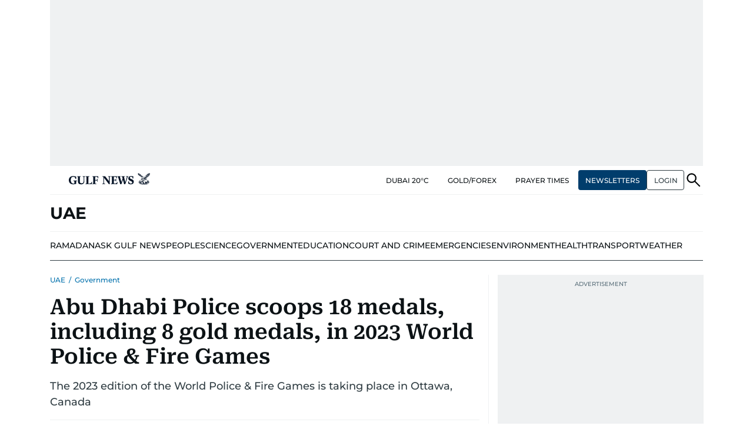

--- FILE ---
content_type: text/html; charset=utf-8
request_url: https://www.google.com/recaptcha/api2/anchor?ar=1&k=6LdPKngUAAAAACPz6zbvP8-XRdQxpvU9EJELNeH8&co=aHR0cHM6Ly9ndWxmbmV3cy5jb206NDQz&hl=en&v=N67nZn4AqZkNcbeMu4prBgzg&size=invisible&anchor-ms=20000&execute-ms=30000&cb=slvdn6x15wt
body_size: 48737
content:
<!DOCTYPE HTML><html dir="ltr" lang="en"><head><meta http-equiv="Content-Type" content="text/html; charset=UTF-8">
<meta http-equiv="X-UA-Compatible" content="IE=edge">
<title>reCAPTCHA</title>
<style type="text/css">
/* cyrillic-ext */
@font-face {
  font-family: 'Roboto';
  font-style: normal;
  font-weight: 400;
  font-stretch: 100%;
  src: url(//fonts.gstatic.com/s/roboto/v48/KFO7CnqEu92Fr1ME7kSn66aGLdTylUAMa3GUBHMdazTgWw.woff2) format('woff2');
  unicode-range: U+0460-052F, U+1C80-1C8A, U+20B4, U+2DE0-2DFF, U+A640-A69F, U+FE2E-FE2F;
}
/* cyrillic */
@font-face {
  font-family: 'Roboto';
  font-style: normal;
  font-weight: 400;
  font-stretch: 100%;
  src: url(//fonts.gstatic.com/s/roboto/v48/KFO7CnqEu92Fr1ME7kSn66aGLdTylUAMa3iUBHMdazTgWw.woff2) format('woff2');
  unicode-range: U+0301, U+0400-045F, U+0490-0491, U+04B0-04B1, U+2116;
}
/* greek-ext */
@font-face {
  font-family: 'Roboto';
  font-style: normal;
  font-weight: 400;
  font-stretch: 100%;
  src: url(//fonts.gstatic.com/s/roboto/v48/KFO7CnqEu92Fr1ME7kSn66aGLdTylUAMa3CUBHMdazTgWw.woff2) format('woff2');
  unicode-range: U+1F00-1FFF;
}
/* greek */
@font-face {
  font-family: 'Roboto';
  font-style: normal;
  font-weight: 400;
  font-stretch: 100%;
  src: url(//fonts.gstatic.com/s/roboto/v48/KFO7CnqEu92Fr1ME7kSn66aGLdTylUAMa3-UBHMdazTgWw.woff2) format('woff2');
  unicode-range: U+0370-0377, U+037A-037F, U+0384-038A, U+038C, U+038E-03A1, U+03A3-03FF;
}
/* math */
@font-face {
  font-family: 'Roboto';
  font-style: normal;
  font-weight: 400;
  font-stretch: 100%;
  src: url(//fonts.gstatic.com/s/roboto/v48/KFO7CnqEu92Fr1ME7kSn66aGLdTylUAMawCUBHMdazTgWw.woff2) format('woff2');
  unicode-range: U+0302-0303, U+0305, U+0307-0308, U+0310, U+0312, U+0315, U+031A, U+0326-0327, U+032C, U+032F-0330, U+0332-0333, U+0338, U+033A, U+0346, U+034D, U+0391-03A1, U+03A3-03A9, U+03B1-03C9, U+03D1, U+03D5-03D6, U+03F0-03F1, U+03F4-03F5, U+2016-2017, U+2034-2038, U+203C, U+2040, U+2043, U+2047, U+2050, U+2057, U+205F, U+2070-2071, U+2074-208E, U+2090-209C, U+20D0-20DC, U+20E1, U+20E5-20EF, U+2100-2112, U+2114-2115, U+2117-2121, U+2123-214F, U+2190, U+2192, U+2194-21AE, U+21B0-21E5, U+21F1-21F2, U+21F4-2211, U+2213-2214, U+2216-22FF, U+2308-230B, U+2310, U+2319, U+231C-2321, U+2336-237A, U+237C, U+2395, U+239B-23B7, U+23D0, U+23DC-23E1, U+2474-2475, U+25AF, U+25B3, U+25B7, U+25BD, U+25C1, U+25CA, U+25CC, U+25FB, U+266D-266F, U+27C0-27FF, U+2900-2AFF, U+2B0E-2B11, U+2B30-2B4C, U+2BFE, U+3030, U+FF5B, U+FF5D, U+1D400-1D7FF, U+1EE00-1EEFF;
}
/* symbols */
@font-face {
  font-family: 'Roboto';
  font-style: normal;
  font-weight: 400;
  font-stretch: 100%;
  src: url(//fonts.gstatic.com/s/roboto/v48/KFO7CnqEu92Fr1ME7kSn66aGLdTylUAMaxKUBHMdazTgWw.woff2) format('woff2');
  unicode-range: U+0001-000C, U+000E-001F, U+007F-009F, U+20DD-20E0, U+20E2-20E4, U+2150-218F, U+2190, U+2192, U+2194-2199, U+21AF, U+21E6-21F0, U+21F3, U+2218-2219, U+2299, U+22C4-22C6, U+2300-243F, U+2440-244A, U+2460-24FF, U+25A0-27BF, U+2800-28FF, U+2921-2922, U+2981, U+29BF, U+29EB, U+2B00-2BFF, U+4DC0-4DFF, U+FFF9-FFFB, U+10140-1018E, U+10190-1019C, U+101A0, U+101D0-101FD, U+102E0-102FB, U+10E60-10E7E, U+1D2C0-1D2D3, U+1D2E0-1D37F, U+1F000-1F0FF, U+1F100-1F1AD, U+1F1E6-1F1FF, U+1F30D-1F30F, U+1F315, U+1F31C, U+1F31E, U+1F320-1F32C, U+1F336, U+1F378, U+1F37D, U+1F382, U+1F393-1F39F, U+1F3A7-1F3A8, U+1F3AC-1F3AF, U+1F3C2, U+1F3C4-1F3C6, U+1F3CA-1F3CE, U+1F3D4-1F3E0, U+1F3ED, U+1F3F1-1F3F3, U+1F3F5-1F3F7, U+1F408, U+1F415, U+1F41F, U+1F426, U+1F43F, U+1F441-1F442, U+1F444, U+1F446-1F449, U+1F44C-1F44E, U+1F453, U+1F46A, U+1F47D, U+1F4A3, U+1F4B0, U+1F4B3, U+1F4B9, U+1F4BB, U+1F4BF, U+1F4C8-1F4CB, U+1F4D6, U+1F4DA, U+1F4DF, U+1F4E3-1F4E6, U+1F4EA-1F4ED, U+1F4F7, U+1F4F9-1F4FB, U+1F4FD-1F4FE, U+1F503, U+1F507-1F50B, U+1F50D, U+1F512-1F513, U+1F53E-1F54A, U+1F54F-1F5FA, U+1F610, U+1F650-1F67F, U+1F687, U+1F68D, U+1F691, U+1F694, U+1F698, U+1F6AD, U+1F6B2, U+1F6B9-1F6BA, U+1F6BC, U+1F6C6-1F6CF, U+1F6D3-1F6D7, U+1F6E0-1F6EA, U+1F6F0-1F6F3, U+1F6F7-1F6FC, U+1F700-1F7FF, U+1F800-1F80B, U+1F810-1F847, U+1F850-1F859, U+1F860-1F887, U+1F890-1F8AD, U+1F8B0-1F8BB, U+1F8C0-1F8C1, U+1F900-1F90B, U+1F93B, U+1F946, U+1F984, U+1F996, U+1F9E9, U+1FA00-1FA6F, U+1FA70-1FA7C, U+1FA80-1FA89, U+1FA8F-1FAC6, U+1FACE-1FADC, U+1FADF-1FAE9, U+1FAF0-1FAF8, U+1FB00-1FBFF;
}
/* vietnamese */
@font-face {
  font-family: 'Roboto';
  font-style: normal;
  font-weight: 400;
  font-stretch: 100%;
  src: url(//fonts.gstatic.com/s/roboto/v48/KFO7CnqEu92Fr1ME7kSn66aGLdTylUAMa3OUBHMdazTgWw.woff2) format('woff2');
  unicode-range: U+0102-0103, U+0110-0111, U+0128-0129, U+0168-0169, U+01A0-01A1, U+01AF-01B0, U+0300-0301, U+0303-0304, U+0308-0309, U+0323, U+0329, U+1EA0-1EF9, U+20AB;
}
/* latin-ext */
@font-face {
  font-family: 'Roboto';
  font-style: normal;
  font-weight: 400;
  font-stretch: 100%;
  src: url(//fonts.gstatic.com/s/roboto/v48/KFO7CnqEu92Fr1ME7kSn66aGLdTylUAMa3KUBHMdazTgWw.woff2) format('woff2');
  unicode-range: U+0100-02BA, U+02BD-02C5, U+02C7-02CC, U+02CE-02D7, U+02DD-02FF, U+0304, U+0308, U+0329, U+1D00-1DBF, U+1E00-1E9F, U+1EF2-1EFF, U+2020, U+20A0-20AB, U+20AD-20C0, U+2113, U+2C60-2C7F, U+A720-A7FF;
}
/* latin */
@font-face {
  font-family: 'Roboto';
  font-style: normal;
  font-weight: 400;
  font-stretch: 100%;
  src: url(//fonts.gstatic.com/s/roboto/v48/KFO7CnqEu92Fr1ME7kSn66aGLdTylUAMa3yUBHMdazQ.woff2) format('woff2');
  unicode-range: U+0000-00FF, U+0131, U+0152-0153, U+02BB-02BC, U+02C6, U+02DA, U+02DC, U+0304, U+0308, U+0329, U+2000-206F, U+20AC, U+2122, U+2191, U+2193, U+2212, U+2215, U+FEFF, U+FFFD;
}
/* cyrillic-ext */
@font-face {
  font-family: 'Roboto';
  font-style: normal;
  font-weight: 500;
  font-stretch: 100%;
  src: url(//fonts.gstatic.com/s/roboto/v48/KFO7CnqEu92Fr1ME7kSn66aGLdTylUAMa3GUBHMdazTgWw.woff2) format('woff2');
  unicode-range: U+0460-052F, U+1C80-1C8A, U+20B4, U+2DE0-2DFF, U+A640-A69F, U+FE2E-FE2F;
}
/* cyrillic */
@font-face {
  font-family: 'Roboto';
  font-style: normal;
  font-weight: 500;
  font-stretch: 100%;
  src: url(//fonts.gstatic.com/s/roboto/v48/KFO7CnqEu92Fr1ME7kSn66aGLdTylUAMa3iUBHMdazTgWw.woff2) format('woff2');
  unicode-range: U+0301, U+0400-045F, U+0490-0491, U+04B0-04B1, U+2116;
}
/* greek-ext */
@font-face {
  font-family: 'Roboto';
  font-style: normal;
  font-weight: 500;
  font-stretch: 100%;
  src: url(//fonts.gstatic.com/s/roboto/v48/KFO7CnqEu92Fr1ME7kSn66aGLdTylUAMa3CUBHMdazTgWw.woff2) format('woff2');
  unicode-range: U+1F00-1FFF;
}
/* greek */
@font-face {
  font-family: 'Roboto';
  font-style: normal;
  font-weight: 500;
  font-stretch: 100%;
  src: url(//fonts.gstatic.com/s/roboto/v48/KFO7CnqEu92Fr1ME7kSn66aGLdTylUAMa3-UBHMdazTgWw.woff2) format('woff2');
  unicode-range: U+0370-0377, U+037A-037F, U+0384-038A, U+038C, U+038E-03A1, U+03A3-03FF;
}
/* math */
@font-face {
  font-family: 'Roboto';
  font-style: normal;
  font-weight: 500;
  font-stretch: 100%;
  src: url(//fonts.gstatic.com/s/roboto/v48/KFO7CnqEu92Fr1ME7kSn66aGLdTylUAMawCUBHMdazTgWw.woff2) format('woff2');
  unicode-range: U+0302-0303, U+0305, U+0307-0308, U+0310, U+0312, U+0315, U+031A, U+0326-0327, U+032C, U+032F-0330, U+0332-0333, U+0338, U+033A, U+0346, U+034D, U+0391-03A1, U+03A3-03A9, U+03B1-03C9, U+03D1, U+03D5-03D6, U+03F0-03F1, U+03F4-03F5, U+2016-2017, U+2034-2038, U+203C, U+2040, U+2043, U+2047, U+2050, U+2057, U+205F, U+2070-2071, U+2074-208E, U+2090-209C, U+20D0-20DC, U+20E1, U+20E5-20EF, U+2100-2112, U+2114-2115, U+2117-2121, U+2123-214F, U+2190, U+2192, U+2194-21AE, U+21B0-21E5, U+21F1-21F2, U+21F4-2211, U+2213-2214, U+2216-22FF, U+2308-230B, U+2310, U+2319, U+231C-2321, U+2336-237A, U+237C, U+2395, U+239B-23B7, U+23D0, U+23DC-23E1, U+2474-2475, U+25AF, U+25B3, U+25B7, U+25BD, U+25C1, U+25CA, U+25CC, U+25FB, U+266D-266F, U+27C0-27FF, U+2900-2AFF, U+2B0E-2B11, U+2B30-2B4C, U+2BFE, U+3030, U+FF5B, U+FF5D, U+1D400-1D7FF, U+1EE00-1EEFF;
}
/* symbols */
@font-face {
  font-family: 'Roboto';
  font-style: normal;
  font-weight: 500;
  font-stretch: 100%;
  src: url(//fonts.gstatic.com/s/roboto/v48/KFO7CnqEu92Fr1ME7kSn66aGLdTylUAMaxKUBHMdazTgWw.woff2) format('woff2');
  unicode-range: U+0001-000C, U+000E-001F, U+007F-009F, U+20DD-20E0, U+20E2-20E4, U+2150-218F, U+2190, U+2192, U+2194-2199, U+21AF, U+21E6-21F0, U+21F3, U+2218-2219, U+2299, U+22C4-22C6, U+2300-243F, U+2440-244A, U+2460-24FF, U+25A0-27BF, U+2800-28FF, U+2921-2922, U+2981, U+29BF, U+29EB, U+2B00-2BFF, U+4DC0-4DFF, U+FFF9-FFFB, U+10140-1018E, U+10190-1019C, U+101A0, U+101D0-101FD, U+102E0-102FB, U+10E60-10E7E, U+1D2C0-1D2D3, U+1D2E0-1D37F, U+1F000-1F0FF, U+1F100-1F1AD, U+1F1E6-1F1FF, U+1F30D-1F30F, U+1F315, U+1F31C, U+1F31E, U+1F320-1F32C, U+1F336, U+1F378, U+1F37D, U+1F382, U+1F393-1F39F, U+1F3A7-1F3A8, U+1F3AC-1F3AF, U+1F3C2, U+1F3C4-1F3C6, U+1F3CA-1F3CE, U+1F3D4-1F3E0, U+1F3ED, U+1F3F1-1F3F3, U+1F3F5-1F3F7, U+1F408, U+1F415, U+1F41F, U+1F426, U+1F43F, U+1F441-1F442, U+1F444, U+1F446-1F449, U+1F44C-1F44E, U+1F453, U+1F46A, U+1F47D, U+1F4A3, U+1F4B0, U+1F4B3, U+1F4B9, U+1F4BB, U+1F4BF, U+1F4C8-1F4CB, U+1F4D6, U+1F4DA, U+1F4DF, U+1F4E3-1F4E6, U+1F4EA-1F4ED, U+1F4F7, U+1F4F9-1F4FB, U+1F4FD-1F4FE, U+1F503, U+1F507-1F50B, U+1F50D, U+1F512-1F513, U+1F53E-1F54A, U+1F54F-1F5FA, U+1F610, U+1F650-1F67F, U+1F687, U+1F68D, U+1F691, U+1F694, U+1F698, U+1F6AD, U+1F6B2, U+1F6B9-1F6BA, U+1F6BC, U+1F6C6-1F6CF, U+1F6D3-1F6D7, U+1F6E0-1F6EA, U+1F6F0-1F6F3, U+1F6F7-1F6FC, U+1F700-1F7FF, U+1F800-1F80B, U+1F810-1F847, U+1F850-1F859, U+1F860-1F887, U+1F890-1F8AD, U+1F8B0-1F8BB, U+1F8C0-1F8C1, U+1F900-1F90B, U+1F93B, U+1F946, U+1F984, U+1F996, U+1F9E9, U+1FA00-1FA6F, U+1FA70-1FA7C, U+1FA80-1FA89, U+1FA8F-1FAC6, U+1FACE-1FADC, U+1FADF-1FAE9, U+1FAF0-1FAF8, U+1FB00-1FBFF;
}
/* vietnamese */
@font-face {
  font-family: 'Roboto';
  font-style: normal;
  font-weight: 500;
  font-stretch: 100%;
  src: url(//fonts.gstatic.com/s/roboto/v48/KFO7CnqEu92Fr1ME7kSn66aGLdTylUAMa3OUBHMdazTgWw.woff2) format('woff2');
  unicode-range: U+0102-0103, U+0110-0111, U+0128-0129, U+0168-0169, U+01A0-01A1, U+01AF-01B0, U+0300-0301, U+0303-0304, U+0308-0309, U+0323, U+0329, U+1EA0-1EF9, U+20AB;
}
/* latin-ext */
@font-face {
  font-family: 'Roboto';
  font-style: normal;
  font-weight: 500;
  font-stretch: 100%;
  src: url(//fonts.gstatic.com/s/roboto/v48/KFO7CnqEu92Fr1ME7kSn66aGLdTylUAMa3KUBHMdazTgWw.woff2) format('woff2');
  unicode-range: U+0100-02BA, U+02BD-02C5, U+02C7-02CC, U+02CE-02D7, U+02DD-02FF, U+0304, U+0308, U+0329, U+1D00-1DBF, U+1E00-1E9F, U+1EF2-1EFF, U+2020, U+20A0-20AB, U+20AD-20C0, U+2113, U+2C60-2C7F, U+A720-A7FF;
}
/* latin */
@font-face {
  font-family: 'Roboto';
  font-style: normal;
  font-weight: 500;
  font-stretch: 100%;
  src: url(//fonts.gstatic.com/s/roboto/v48/KFO7CnqEu92Fr1ME7kSn66aGLdTylUAMa3yUBHMdazQ.woff2) format('woff2');
  unicode-range: U+0000-00FF, U+0131, U+0152-0153, U+02BB-02BC, U+02C6, U+02DA, U+02DC, U+0304, U+0308, U+0329, U+2000-206F, U+20AC, U+2122, U+2191, U+2193, U+2212, U+2215, U+FEFF, U+FFFD;
}
/* cyrillic-ext */
@font-face {
  font-family: 'Roboto';
  font-style: normal;
  font-weight: 900;
  font-stretch: 100%;
  src: url(//fonts.gstatic.com/s/roboto/v48/KFO7CnqEu92Fr1ME7kSn66aGLdTylUAMa3GUBHMdazTgWw.woff2) format('woff2');
  unicode-range: U+0460-052F, U+1C80-1C8A, U+20B4, U+2DE0-2DFF, U+A640-A69F, U+FE2E-FE2F;
}
/* cyrillic */
@font-face {
  font-family: 'Roboto';
  font-style: normal;
  font-weight: 900;
  font-stretch: 100%;
  src: url(//fonts.gstatic.com/s/roboto/v48/KFO7CnqEu92Fr1ME7kSn66aGLdTylUAMa3iUBHMdazTgWw.woff2) format('woff2');
  unicode-range: U+0301, U+0400-045F, U+0490-0491, U+04B0-04B1, U+2116;
}
/* greek-ext */
@font-face {
  font-family: 'Roboto';
  font-style: normal;
  font-weight: 900;
  font-stretch: 100%;
  src: url(//fonts.gstatic.com/s/roboto/v48/KFO7CnqEu92Fr1ME7kSn66aGLdTylUAMa3CUBHMdazTgWw.woff2) format('woff2');
  unicode-range: U+1F00-1FFF;
}
/* greek */
@font-face {
  font-family: 'Roboto';
  font-style: normal;
  font-weight: 900;
  font-stretch: 100%;
  src: url(//fonts.gstatic.com/s/roboto/v48/KFO7CnqEu92Fr1ME7kSn66aGLdTylUAMa3-UBHMdazTgWw.woff2) format('woff2');
  unicode-range: U+0370-0377, U+037A-037F, U+0384-038A, U+038C, U+038E-03A1, U+03A3-03FF;
}
/* math */
@font-face {
  font-family: 'Roboto';
  font-style: normal;
  font-weight: 900;
  font-stretch: 100%;
  src: url(//fonts.gstatic.com/s/roboto/v48/KFO7CnqEu92Fr1ME7kSn66aGLdTylUAMawCUBHMdazTgWw.woff2) format('woff2');
  unicode-range: U+0302-0303, U+0305, U+0307-0308, U+0310, U+0312, U+0315, U+031A, U+0326-0327, U+032C, U+032F-0330, U+0332-0333, U+0338, U+033A, U+0346, U+034D, U+0391-03A1, U+03A3-03A9, U+03B1-03C9, U+03D1, U+03D5-03D6, U+03F0-03F1, U+03F4-03F5, U+2016-2017, U+2034-2038, U+203C, U+2040, U+2043, U+2047, U+2050, U+2057, U+205F, U+2070-2071, U+2074-208E, U+2090-209C, U+20D0-20DC, U+20E1, U+20E5-20EF, U+2100-2112, U+2114-2115, U+2117-2121, U+2123-214F, U+2190, U+2192, U+2194-21AE, U+21B0-21E5, U+21F1-21F2, U+21F4-2211, U+2213-2214, U+2216-22FF, U+2308-230B, U+2310, U+2319, U+231C-2321, U+2336-237A, U+237C, U+2395, U+239B-23B7, U+23D0, U+23DC-23E1, U+2474-2475, U+25AF, U+25B3, U+25B7, U+25BD, U+25C1, U+25CA, U+25CC, U+25FB, U+266D-266F, U+27C0-27FF, U+2900-2AFF, U+2B0E-2B11, U+2B30-2B4C, U+2BFE, U+3030, U+FF5B, U+FF5D, U+1D400-1D7FF, U+1EE00-1EEFF;
}
/* symbols */
@font-face {
  font-family: 'Roboto';
  font-style: normal;
  font-weight: 900;
  font-stretch: 100%;
  src: url(//fonts.gstatic.com/s/roboto/v48/KFO7CnqEu92Fr1ME7kSn66aGLdTylUAMaxKUBHMdazTgWw.woff2) format('woff2');
  unicode-range: U+0001-000C, U+000E-001F, U+007F-009F, U+20DD-20E0, U+20E2-20E4, U+2150-218F, U+2190, U+2192, U+2194-2199, U+21AF, U+21E6-21F0, U+21F3, U+2218-2219, U+2299, U+22C4-22C6, U+2300-243F, U+2440-244A, U+2460-24FF, U+25A0-27BF, U+2800-28FF, U+2921-2922, U+2981, U+29BF, U+29EB, U+2B00-2BFF, U+4DC0-4DFF, U+FFF9-FFFB, U+10140-1018E, U+10190-1019C, U+101A0, U+101D0-101FD, U+102E0-102FB, U+10E60-10E7E, U+1D2C0-1D2D3, U+1D2E0-1D37F, U+1F000-1F0FF, U+1F100-1F1AD, U+1F1E6-1F1FF, U+1F30D-1F30F, U+1F315, U+1F31C, U+1F31E, U+1F320-1F32C, U+1F336, U+1F378, U+1F37D, U+1F382, U+1F393-1F39F, U+1F3A7-1F3A8, U+1F3AC-1F3AF, U+1F3C2, U+1F3C4-1F3C6, U+1F3CA-1F3CE, U+1F3D4-1F3E0, U+1F3ED, U+1F3F1-1F3F3, U+1F3F5-1F3F7, U+1F408, U+1F415, U+1F41F, U+1F426, U+1F43F, U+1F441-1F442, U+1F444, U+1F446-1F449, U+1F44C-1F44E, U+1F453, U+1F46A, U+1F47D, U+1F4A3, U+1F4B0, U+1F4B3, U+1F4B9, U+1F4BB, U+1F4BF, U+1F4C8-1F4CB, U+1F4D6, U+1F4DA, U+1F4DF, U+1F4E3-1F4E6, U+1F4EA-1F4ED, U+1F4F7, U+1F4F9-1F4FB, U+1F4FD-1F4FE, U+1F503, U+1F507-1F50B, U+1F50D, U+1F512-1F513, U+1F53E-1F54A, U+1F54F-1F5FA, U+1F610, U+1F650-1F67F, U+1F687, U+1F68D, U+1F691, U+1F694, U+1F698, U+1F6AD, U+1F6B2, U+1F6B9-1F6BA, U+1F6BC, U+1F6C6-1F6CF, U+1F6D3-1F6D7, U+1F6E0-1F6EA, U+1F6F0-1F6F3, U+1F6F7-1F6FC, U+1F700-1F7FF, U+1F800-1F80B, U+1F810-1F847, U+1F850-1F859, U+1F860-1F887, U+1F890-1F8AD, U+1F8B0-1F8BB, U+1F8C0-1F8C1, U+1F900-1F90B, U+1F93B, U+1F946, U+1F984, U+1F996, U+1F9E9, U+1FA00-1FA6F, U+1FA70-1FA7C, U+1FA80-1FA89, U+1FA8F-1FAC6, U+1FACE-1FADC, U+1FADF-1FAE9, U+1FAF0-1FAF8, U+1FB00-1FBFF;
}
/* vietnamese */
@font-face {
  font-family: 'Roboto';
  font-style: normal;
  font-weight: 900;
  font-stretch: 100%;
  src: url(//fonts.gstatic.com/s/roboto/v48/KFO7CnqEu92Fr1ME7kSn66aGLdTylUAMa3OUBHMdazTgWw.woff2) format('woff2');
  unicode-range: U+0102-0103, U+0110-0111, U+0128-0129, U+0168-0169, U+01A0-01A1, U+01AF-01B0, U+0300-0301, U+0303-0304, U+0308-0309, U+0323, U+0329, U+1EA0-1EF9, U+20AB;
}
/* latin-ext */
@font-face {
  font-family: 'Roboto';
  font-style: normal;
  font-weight: 900;
  font-stretch: 100%;
  src: url(//fonts.gstatic.com/s/roboto/v48/KFO7CnqEu92Fr1ME7kSn66aGLdTylUAMa3KUBHMdazTgWw.woff2) format('woff2');
  unicode-range: U+0100-02BA, U+02BD-02C5, U+02C7-02CC, U+02CE-02D7, U+02DD-02FF, U+0304, U+0308, U+0329, U+1D00-1DBF, U+1E00-1E9F, U+1EF2-1EFF, U+2020, U+20A0-20AB, U+20AD-20C0, U+2113, U+2C60-2C7F, U+A720-A7FF;
}
/* latin */
@font-face {
  font-family: 'Roboto';
  font-style: normal;
  font-weight: 900;
  font-stretch: 100%;
  src: url(//fonts.gstatic.com/s/roboto/v48/KFO7CnqEu92Fr1ME7kSn66aGLdTylUAMa3yUBHMdazQ.woff2) format('woff2');
  unicode-range: U+0000-00FF, U+0131, U+0152-0153, U+02BB-02BC, U+02C6, U+02DA, U+02DC, U+0304, U+0308, U+0329, U+2000-206F, U+20AC, U+2122, U+2191, U+2193, U+2212, U+2215, U+FEFF, U+FFFD;
}

</style>
<link rel="stylesheet" type="text/css" href="https://www.gstatic.com/recaptcha/releases/N67nZn4AqZkNcbeMu4prBgzg/styles__ltr.css">
<script nonce="3xPDW8N8Eiq9g7c5cFJbWw" type="text/javascript">window['__recaptcha_api'] = 'https://www.google.com/recaptcha/api2/';</script>
<script type="text/javascript" src="https://www.gstatic.com/recaptcha/releases/N67nZn4AqZkNcbeMu4prBgzg/recaptcha__en.js" nonce="3xPDW8N8Eiq9g7c5cFJbWw">
      
    </script></head>
<body><div id="rc-anchor-alert" class="rc-anchor-alert"></div>
<input type="hidden" id="recaptcha-token" value="[base64]">
<script type="text/javascript" nonce="3xPDW8N8Eiq9g7c5cFJbWw">
      recaptcha.anchor.Main.init("[\x22ainput\x22,[\x22bgdata\x22,\x22\x22,\[base64]/[base64]/[base64]/[base64]/[base64]/UltsKytdPUU6KEU8MjA0OD9SW2wrK109RT4+NnwxOTI6KChFJjY0NTEyKT09NTUyOTYmJk0rMTxjLmxlbmd0aCYmKGMuY2hhckNvZGVBdChNKzEpJjY0NTEyKT09NTYzMjA/[base64]/[base64]/[base64]/[base64]/[base64]/[base64]/[base64]\x22,\[base64]\\u003d\x22,\[base64]/dMKJOy3Cmm3ChUfDoMKbw6jDkMOhJMKHwq4IMsOkDMOFwp3CiWbClxx5PMKYwrUVOGVBSXASMMO9enTDp8Oww4knw5RbwqpfKArDvzvCgcOUw5LCqVYfw6XCilJEw7nDjxTDhjQ+PzbDkMKQw6LCl8K6wr5ww7zDrQ3Ch8OYw7DCqW/CvzHCtsOlXBNzFsOuwopBwqvDvVNWw513wrV+PcOiw4AtQR/[base64]/DryTDvMO0w5Q+wphpP8O3EcKWUEfDvcKHwqXDlFU7SR4iw40TQsKpw7LCrMO4ZGdCw4hQLMOUSVvDr8K/[base64]/Ci8Otw47DrMOAF8K/H8O5w77CoTfCrMK9w6VMamx+wp7DjsOpcsOJNsKfNMKvwrgfOF4UfQBcQ3zDvBHDiFjCt8Kbwr/ChVPDgsOYfcKbZ8O9PTYbwroeJE8LwqkCwq3Cg8OBwrJtR2HDg8O5wpvCrkXDt8Olwpt1eMOwwqJEGcOMai/CuQVPwpdlRkrDuD7CmT3CoMOtP8K4MW7DrMOfwpjDjkZow4bCjcOWwrzCksOnV8KdN0ldH8K1w7hoCDbCpVXCq3bDrcOpBGcmwplxUAFpecK2wpXCvsOCUVDCnwoHWCwjEH/DlV4ILDbDvkbDqBpIDF/Cu8OtwojDqsKIwqbCsXUYw5XCtcKEwpcTDcOqV8K9w6AFw4Rdw4vDtsOFwq5IH1NKe8KLWiwCw755wrtTfileQQ7Cun7CpcKXwrJrEi8fwpfCusOYw4oTw4DCh8OMwoAaWsOGTWrDlgQxanLDiEHDvMO/wq02wqhMKSJBwofCniB1R1l8YsORw4jDrC/Cl8OlLsO6JidbeHjCrGjChsOiw5XCrwjCocOqPMK/w78Fw4vDkMOyw552L8O3I8Oyw6TCiiNGHBrDuCPCln7DvsOVTsOHGR8Rwo9cCGjCh8K5KsKQw7Mjwow3w7Rewq/[base64]/[base64]/wrwaw7QpwoNpWsO0PELDlMKBNcODK0h4wpHDlFbCv8Oiw5dSw40LY8Ksw61vw6INwpXDu8OwwqkNEHxqw6TDjMK9IsOLfRHCuQhEwqfDnsKTw6IeSC5Gw5/[base64]/w5TCj8Krw67CjsO6w5HDnMOCZBwHw55oWcO+CB/[base64]/CpMKqw4Rmw6hUaCAfW8Kzw5tow7Yiw5zCuB5pw7nCqWYQwojCsR4ILyAdXQJxQjpxw78xdMKMQcKuAB/DoV7CrMKZw7EUEzjDmlg4wozCjsKQwoTDk8KBw5jDkcO1w5ECw7/ChRLCgsKkZMO6woRxw7hOw6ZcLsO/[base64]/ZxVaI8O8TsOYw5XDjnPCjcOPwpXCih7CvxXCvMKRJMOewqRSfsKAWMOpYj7DpsKTwpXDpX5FwqXDhcKGWRzDvsK5wpfChzDDnMKqR0Yyw5dnC8OZwpcaw7TDvz3Dpg46ecOtwqp7O8KLT2jCqBZjw4/CuMOjD8KmwoHCsWTDtcOQIBTClHrDt8O5MMKdb8K8wpPCvMKFC8OZwrnDm8Kow4LCnUbCtcOqC1RnT0/[base64]/[base64]/DMOGDsKURcObwrrCqsKaHkhTTmN7AlsnwopuwpLCh8KeX8OEFi7DlsKPPHUyW8KCJsOew7XDtcKqaCUhw4TDtDTDrVXCjsOYwp/[base64]/CkHfDrQzDqsOdb8KURU15T1XCmh/[base64]/CqwwIK0HChGJWJcKLVwwRJ0N2YB9mGMOmw6fCpMKsw4dZw5MhZ8KUFcOXwpVfwpDDo8OKMwQIPADDm8Ojw6wOaMORwp/[base64]/XWREwqFTXcKiSMKqw5Z5YmtLT8KJwpl4QHV/ZirDvRvCpMOnBcO3w7A+w5JeWMOJw5k9A8ObwqYiRzXCk8KwAcOrw5/DicKfwrTClBvDnMOxw71BPMOeUMOrQg7CtzXCmMK8LE3Dg8KCAMKVHGXClsOYIAIuw5LDl8OPIsO3FHnClQfDvcKfwo/Dnm8pWHcJwrskwpo0w7TCk2LDocK2wpPDoQYALzIRwp0iKhAkXA7Cn8KRHMKlIUdDQyXDhsKJDgTCocOOZx3DvcOaO8KqwpQtwpVZSDvDvcORwo3CgMO3w7TDucK6w6/[base64]/[base64]/CkXo8BcK0JMOTRBLDlVB/PsK1wrUnUsOLwr95HsKbw7TCj3YvY1ZPOigNX8Kgw5LDv8KeaMKOw5VEw6/CpDrChQpMw5HCp3LCtcOFwoAVwqXCiVXCkGo8wr8cw4nCrw8XwoUNw4XCu23DqydbJ0pYaQYqwpXCr8OEPcKbIj8JOsO/wqrCvMOzw4DCgcO3wqcpEgfDjg4Hw4YOTMOAwpvDpE/DgsK8w684w4HClcKxYx/CvsO0w6zDpGEgEWvCjcK9wrZSLlhpYsO8w5PCtMOmNmAbwprDrMOswr3CrcO2wqEtAcOmVsOzw50PwqzDg2JyUxVvB8O8S37Ct8KIQn9uw4/[base64]/wogFCyJ1w7xWw7U9wrhuUBPCgMOHXBPDtw9BLMK/w73CujRxWizDkhzCpMORwpslwoVfJxp4VcKlwrdzwqBiw514WC87dMK2wrBlw4rCh8OIP8OqIGx5VcKtNzFtLzjDl8ObZMKXH8Ouc8K8w47CrcOnw5Eew4ADw73CtWReLX1/wp3CjsKEwrRAw6UbbXkOw7fDv0TDrsOOe0LDhMObw5/CuTDCmVXDtcKeCMOKZcOTYsK9w6JAwpgQB37DkcOcesOBFBpTWcKoJMKqwqbChsOew5NNQlHChMObwpVVVcKyw5PDvU/[base64]/[base64]/wqbCg2VNwp0Hw712w7fCqMOVV0rCj8Olw5/DlzDDuMO5w4bDgMKneMKDw73DjBQcNsOXw55WRTklwoLCmCDDoQ1aVlDCrErCnlACbcOdUilhwopKw497wr/CrSHCixLCm8OKS3ZuTcKsUi/[base64]/DnMKyMsOMJi0/wqxiPWLDusOjwr1Aw4XDm3nDkELCo8O2esOrw7gBw7IPBWzCgnLCmBBVQkHDriDDiMOBASzDlQVZw4TCpMKVwqfDimt9wr4VDkjConVXw4/Di8OCOsO0Jw0FBQPClCbCtcOrwovDl8O1w5fDmMOawpJmw4nCvsOiQDRlwopDwpHCvHXCjMOEw6d/fsOHw4QaMsK2w4l4w60FIHjDv8KiC8OqccO/[base64]/[base64]/[base64]/Dv8OZCWHCh8KvHxokP8OHwq3DlyQJbncNTMKQAcK7dCHCiHvCs8OwfCTCv8KmDMO7XcKmwpllGsOZN8OZMx1KFMKgwoBPSEbDkcO8VsOYN8O0V0/Dt8Otw4LCs8OwFWHCrw9xw5Rtw4vDpcKew7JNw7YUw7rDksOzw6IOwqAtwpcOwqjCqcObwp7DuQrDkMOcAz/[base64]/DXrCrcKnLMOWw5jCrcO4wqzDoMONwr9Cwp8fw47Dqj53OW0WDsKpwpNQw7lJwocXwo7CgMKFAsObE8KTSVxECC8VwrZdIMOzDMOaDMOkw5szw70fw7LCqjB0UMOnw7HDmMOMwqg+wp/CtXzDs8ObZ8KdDG04bXjCrcOWw4PDvcKowq7CgBrDtUU9wpYWWcKRwqjDghXCq8KNQsKZWTDDo8OeY1lawqHDr8KJb3bCn1UUwrPDkFsIMXVmB2tOwoFJeh19w7HCoCpPSGPDh03Co8O+wqJcw5nDjsOnAsKGwpoSw7/DsRtywr7Dg2vCjANVw59/w6FjSsKKSsOafMK9wohGw7jChkIrwp7DuT0Xw6Esw5huJMOXw6cEFcOccsOJwqYeIMKifTfCowTDl8OZw5Q/AMKgwpvCmm3CpcKUa8O5ZcKYwrgWUCYMwpkxwrjCtcOlw5JHw5BpJVoZJhHCtcKoYsKew4XCuMK0w6NfwoA4C8KJOyjCoMKdw6/CksOGw6o1LsKcVRXClcK2wr/[base64]/DvcOdwpvDiz7CmMOLDmPClcKTfBXDh8OJw78GfMOIw6/[base64]/[base64]/acOLCcKBKsOdImTCrVrCpETCm8O6EjfCpsKfe3HDk8OdFcKSDcK4HcO6woDDpBDDpcOgwqsbHMK8VsOAG2BIdsK7w5fCjMO6wqMBwpvDsWTCkMOhMnTCg8KAUQA+wqLDrMKuwpw2wqLChj7CvsOYw41swrvClcO/E8Knw4BiYWoWVmvDgMKQCsKuwrfCvnjCn8KIworClcKCwpzCkwMfJhjCsgbCr3ABHFBBwqhxUcKTCAt1w53CoxHDtH7CrcKCLMOqwpEFWcOhwq3Cv1vDpiggw5fCgMK8ZFlPwo/CsGthfcKMKk7DmsO1G8O/wpxDwqsbwoUhw6zDgxDCpsK1w4EIw5DCs8Kyw6kQWQ7CmDrCgcO2w59tw5HCjXrCl8Oxwp7CoD55Y8KLwoZbw5ALw5RQRgDDni59LjDCtMOEw7jCv29Nw7sJw750w7bCjcOxb8K/[base64]/[base64]/[base64]/CkxHCrcK6KVIjwpNUwrpkbMKxdGMhwoLDhcKwwr0Xw7PDok/DvMOHIAsxaxxOw5I1VsOkw5TDrjpkwqLCgxciQBHDpsKlw7TCjsO5wqoqwo/DuXRJwoLDvMKfEMK5woNOwoXDriHCusOAYwMyEMKPw4c+cEEnwpMMB0QxEMOAO8O1w4fDksOoCk0cPjkvesKRw41lwrFqLC3CvA4sw6XDkm8Kw79Aw4XCsHk3e1PCvcOYwphkMsOHwpnDiijDlcO4wrLDkcOARsOkw6nCv0M3w6JyXcK9w4HDmsOOEnQ/[base64]/wo9OMMOKUsOZw7nCkMKaw5/[base64]/[base64]/[base64]/CihTCpMKbw79Bw7Jjw6BjMQHCiHbCmhLCpcOVKS4RKMKpWXdsEWTDlUshC3TCiGVhAMOxwoAwPTsZEm7DvMKDL2xFwojDkyTDosK3w5oVAETDtcO2HC7DmXwfR8KqEm83wp/Ds2fDvsOuw4Z/w4goCcOJWH/[base64]/EsOPHsOdRnNxw4AKbMKrJMOyGsKww7LDow/DosKmw4s1fsKwO0zDtG9UwoAzbcOlPT50WcOXw65zblzCq0LCjH3CjynCtmoEwoYSw5rDjDvCtSItwo1sw4PCkTvDmMOgfHPCqX/[base64]/GsOaN8KuNsKDKMK/wrk2GMORKMOtb2TDgMOeBT/CpA3DmsKUWcOQU3l+VMKhSSjCpsKZYsO3woQoPMOvbRvCr0IpGsODw7TCrA7DkMK+NHMhPw3DmgNrw41CWMOvw6DDryxbwp4GworDpAPCsGbChkHDqMOaw51RIsO5QMK9w6NAwo/DoRfDs8Kjw5vDr8KAD8KYW8KbLjA1wrrCvzvChxrDjmZww593w47CjMKLw593DsKbfcOYw7jDusOsc8OywqLCnl/Dtm/CvTPDmBN/w7kAYsOTwqg4SUsBw6bDjXZpAGLDqwjDscOKRWAowo7CqAbChFAdw7wGwo/CtcOdw6d9QcKZf8KGdMOnwrs2woTCvEAYAsKDR8K7w53ChcO1wq3DnMKALcKow4TCicKQw5bCjsKGwrsUwqd5FT49PsKowoPDgsOzAWtrE0UBw40eBh3Cl8OoJcKew7bChsOvw7rDsMOOQMOBKy3CpsK8PsOaGH/CscK/w5l/wpvDhMKKw6PDvyzDlkHDq8KuGijDr0HClGFBwrXDocOYw6Yww63CoMK3KMOiwrrCq8KJw6lULsKtw4PDnyPDmVvDkwbDmADDjsKxVMKdwqHDicOAwrrCn8OMw4PDtG/[base64]/CksK/wozCoRHCuGgAX1sWwqLCtFrDukAfTMKXwrh6KjLDg01WaMK+w6/DqWF1wqvCssOSTBnCnXPDqcKKVMOBYWTDicOIICkmZF4fWkJ0wqHCjRLCqB9cw77CrAPCjWh+HMKAwoTDhVrDulAOw6rDj8O4Fg/CpcOaQ8OBL38qchPDjgpDwr0uwpPDtyDCqAIHwr3DsMKsWMOEEcKPw7bChMKfw7x1IsOjNcKzPlDCqALDoG1oFwPCjMOVwoUqV1d/w7vDiHQpWwjCvUoTFcK0X3New4DDkiTCtFU/w4JXwrNNQxbDlcKcW0gICxt9w73Duz8rwpDDmMOmYg3CvMKQw5PDn0/Dlk/[base64]/GsOIOSHDgDHCpiHDh13ClsKcHMKUDcOHL0/DmzPCu1bClMOHw43CnsKOw70QdMOew75aMDfDoEzCvVzCgk/[base64]/Co8KXXgEbw7ASwqQ3wozClj7DnMK3fcKjD33CglpDWsOvfWh4esKuwprDuiHCkCQSw74vwofCnMKvwrQSW8OEwq5ww5IDIjQIwpRhMmZEw77DqA7ChsKYUMOGQMO5L1FuVA52w5LDjcOLwp4/W8OEw7Ziw5IPwqDDv8OBKHh/HUHCkMOcw4fDlULDssOzUcKzFMOdUBzCssKtO8OZHsKOey/Doy8PLXTCr8OCEsKDw6PDg8K4KcOTw7MPw7Q5w6DDjAVaWA3DpHHCmBdnN8O0VcKjUcOOMcKSMsKOwoMrw6DDswrCkMO2YsOvwqPCv13CqsO5w44se0gSw6UPwoTDnSHDsRLDvhoJT8KJMcO6w4lSIMKOw7BvaWPDuClOwpXDrg/[base64]/DhSjClsK+woDCv8OgwrXCjcOZwo3CtMKCY04VGsKpw7RwwqwqZULCoFjCm8K0wrnDhsODMsK/wpHCqcOXCwgJZgkOcMO7TcKRw6LDpj/[base64]/CgxRUw4LCkg4JDsKaVsKyQ07CicOIw7vDshjCgWIZKMOzw5rDrMOODDjDlMKtIMOcwrINeVjCgXIiw5XDiikLw4w1w7ZzwonCjMKUwobCmQ84wqvDlSsOGMKbEhI6bsOkMUt/wpkcw4cQFBjDtnPCisOow65lw7bDo8OTw4tTw6Bxw7F4wrDCtMOVZsOUFh8YNCHCksKBwr4lwrjDmsKgwqkiVjNgdXAXw6ZlV8Oew5YKbsKOay1/[base64]/[base64]/CjsKrwrzDkioSf8KxBw3CnGsXw5Zdw6DDjcONOgMoZ8OISsOIKiTCuCrCusKoe1xybxs7w5fDnELDjyXCtxrDqsKgJsKvNMOcwp/[base64]/[base64]/CkDTCi8OOTMOfJD3ClMKjw5wRw70RwoPDoUcBwp/CkhXCnsKMwqZjKxddw5oOwr/DqcOTLBDDrR/CjMOqccOiWVZ+worDnGLDnDQgAMOfw41QRMOiQ1NowpoNf8O/WcKmesOBKXE7wpsuwrjDtcO7wrzDvsOgwqhdwrPDrsKOW8OeZsORCUbCv2XCk3zClHQAwqvDjsOKw603wrbCv8OYKcOOwq5pw6TCnsK6w5bDgcKEwoPCuGXCkTDDryNFJMOCMcObdi5awopLwqM/[base64]/X8KWwrIYYMKbQVF0w68LwpzCisO/wr1uwpMxw4guIHrCoMOKw47CncOxwqA+J8Olw5vDvlkPwq7DlcOqwoTDm1AqK8KNwqkNDDduC8Obw5rDqcKIwrdzfiRrw5c1w4PCmh3CrSN8c8OLw6HCviDCvMK+S8OSacOdwqFNwrphMjMiw63ChT/CkMKAKMOZw4Umw5sdMcOBwrs6wpzDmSBQEjIVSEpnw5FHUMKbw6VNw7nDjsOaw6sdw5rDl2jCqsKvwoTDlxjDqzIhw5t0L13DjVlHwq3DilLCnzfClMOdwp3Dk8KwIcKZwqxnwrMeUXlbbHRCw49Lw4XDulvDjsKlwqbClMK/w47DvMKLchN+EzsGDWJ/UkHChcOSwoEXw4AIJ8OmX8KVwoXDqsOTRcOfwq3Coy0ILcOHDmTCql84w7DDmAXCsUIgdcOywp8iw4/CpUdBbkLDkMKKw5lGCMK+w7/[base64]/DuGfCsUoBw4YNwqcdw4XCmsKlwqzDs8OtFsK9FsOUw5dTw77DnsKWwp1Ow47CiQlmIsK3O8OEV1fCl8O8PyzCiMO2w6sAw5Bew4loesOVdsKzwr4fw6/[base64]/[base64]/CjcKRKWU/wpzDucKIw5XDhWnCsMO9AMOfegcpDzlfFcOXwqXDgB5lQBjCqcKOwpvDosKFVMKHw6MBYj/Ct8KBVy4fwoHCuMO7w4Vsw7Isw6vCvcOUCHQcccO4OMOsw5zCl8OZfcK4w588J8K4woTDiWB3ScKLLcOHBcO0DsKDMDfDicO1SEBIG0NNwr9kMTNgFsKywqJBQAhgw508w7zCpR7DilJNwplCTjLCj8Kdw7cuVMOXwoohwpbDgn3CpD9iHATCg8KKKcOtRE/DtVjCtC4pw7TCumtoKMK7wrlJegnDtcKrwq/DksOIw6jCisO0XsOfDsK2QsOkaMKRwqtZasKJRDMbwoLDgXXDrMKfeMOWw7Y+e8O6RcO/[base64]/ClcOawpLCtkDDkh/DoMONaMKXenZrwo4LKDxtCcKPw5cWAcOIw6HCvcOsHHINe8K8wpLCk01VwoXCsgvClwQgw7BHOjksw6HDlWkFXDjCqS5Dw67CtyDCs1Mlw4pELMOZw7/CtBfDosKQw6o0w6nDtmlJwot6fMO4ZcOWXcKFQ1PDrQRSEHE7EcO9Mykvw5fCtmrDssKAw7bCmMKxRx0Lw7VIw7JZeSI6w63DgRbCncKoMA7CnT3Ci03CsMK2NWwNNF4MwovCocOVNcKGwp/Cl8KZFsKke8OYazHCtsOBHF/Cp8OCGQFqwrc3ciw6wpdjwpEsDsOawrswwpXCucO6wp0XEGDDrnBLF2zDlnzDvsONw6LDoMOOMsOCwrTDrhJvwoZXS8Kuw6JcWS7ClcKzWMO1wrcEwo94H2o1G8O9w5jDpsO3ecKgAsOxw6rCtxYKwrfCvsKmHcKdJzDDvWcXwrrDn8KywqnChMO/w4w/FMKkw7RGG8K2GwMXwqHDhXY1bHt9IyfDnFnCoAFAYzfCnMORw5VLWMKYCB5tw49KUMOOwqJnw73CqCEBd8OZw4FgTsKVw6AGAUl4w5wIwqgDwq7CkcKIw7/DlVdUw5Abwo7DpCM0CcO/w551esKbM0vCgBzDhWg1QsK4bX/CkQxNEcKVBMKCwofCiTjDoDkhwoALwptzw6dqw5PDosK1w6/Dh8KVMgTDvwIER3p/LBsbwr54wpsJwrVAw5s6JhzCp1rCvcKSwpo7w4VYw5HCgWYDw4nCtw3CmMKPw47CtknCujHCrMOJRjkDCsOhw6xVwo7CvsOWwps7wpJCw6sOG8Ocwr3DrsKxC1zCrcO2wpsZw6/DuxMIw5nDv8K7KFoSUznDsTpBTsOIW27DnsK9wr3DmgHCucOUw4LCtcK5wpk0SMKrdMOcI8O6wqDDkm5DwrZ6wo3ChEk8OsKERMKVUizCv1c/M8KAwqjDqMO2FzEgLk3DuknCjlDCv0gCM8OyF8OzekPCiHrCujjCllTCi8OsZcOyw7HCpcO1wrorHBLDlcKBPcO9wpTDoMKCAsKaFiN5SxPDqMO7IcKqHFksw7x1w5zDmzJww63DrMK+wr0Sw68CdloWLgx2woRHw5PCgVQqa8Kfw5/Cjw41AyrDgAxRLsKoS8OzdH/[base64]/wrzDtMKGOMKjOjVXJ8OMw63DjkjCvUsewpXDmMOWwo/ClcOrw5rCtMKgwqMmwoLClsKbJ8O/wpLCvAgiwq8mVX/CscKaw6jDpsK5A8OBQV/[base64]/CvVdLwrjDssKJazsQZDl3w45wwobCu8OZw6/CoA3DrMOMJMONwrnCtyHDtl7DrAlDTcO5ei7DgsKWTcOowoxZwpjCuCDCicKPwoR+wr5Iwq7ChW8lcsOhQVUVw6lgw6cDw7rCrx52MMOAwr1vw67DgMOfw5/DjisTD2zCmcKkwqoKw5TCoTRMScOnH8Kjw59Cw74bRCvDp8O/w7bDkARLw4PCvl0ow7fDp0k5wqrDqU9Rw5tDOCrCrkDDo8OCwq7ChsKBw6lcw7fChcOeSmXDl8OUKcKpwrsiw69xw43CiUQbwrAewpLCrS5Kw4vDocO3wr9eciDDsiNVw4jCkV/[base64]/wpRmXxjDo8OBw5Bqw795w6JFw63CsMO4Ogt+w5M3wq3CgWrDpsKZMMO3IMORwozDp8OZTHAgwrE6ZGsDKcOUw5DDohPCisOJw7ITCsKJIwFkw43DsE3CuTnCgjzDkMO5wpBzCMOXw6LCp8OtfcKUwo8aw4rClEnCpcODT8KIw4h3wp8VCHQcwp/[base64]/CmsOowrllw6rCiMKfLSzClcONXlgaw7DCjcOGw4hiwqUKw5vClRlRw5LCg390w4jDpcONJMKRwoZ2AsKfwrZAw5Iaw7XDtcOYw6hCI8K4w6XCv8KPw75LwrvDr8OBw4/DiifDlhEcJizDhkRAVD5EOMO9f8OYw4Uewpxmw57DkhUdw6wHwp7DnSjCocK5wpDDjMOFVcOBw7dNwrNKC21jN8Ozw6Qhw4/[base64]/CksO9wr9Pw4/CgsOVw5QYLFvDlVvCm0stw7sXw7M8ax14w5dQdm3DhC8yw7fDmsONURNmwr9lw4d0wpHDsgTCoxXCiMOIwq7DrsKmLlNpaMK/[base64]/DsjbDnBhzw6Zdw47DsXcpAcOJXcKXwq90wp9Jwp5vwrnDmcKkw7XChRDDhcKuWVbDoMOkLcKbUFzDhzUnwroQAcK/wrvDg8Ocw7FrwqN7wp4KYSPDlGXCqC8hw5LCksOfSMK/FXcMw40owr3CqcKewpbCqMKew7PCg8KUwolYw6AcJnYxwr4INMKUwpfDrFM6MBRRbsOqwpXCnMOWPWjDnnjDhS9IC8KWw4bDssKFwqfCoUJpwrvCqcOYUMKnwq0AbiDCmsOkMAgaw7HDsD7DsSV3wpZrHG9YS3/[base64]/HsKwVcObw4rDuMODRsOVXcOtw4cGE1fDpsOwwo3CocKBw4oawqzDty4QJ8OfDw3Ch8O2Dj1ewp9Dwpd9L8Kcw48fw5NTwo/[base64]/DpsK7RsOkCmrDmGwDQsKUwqnDhQzDmMKzQmcBw5gIwolOwpBJL2NLwpNqw4zDq1V4DcKSOcK/woMYL3kWXEDCjCN6w4LCo07CncK8cXbCscKIB8O9wo/[base64]/DscKNwpcTwobCvAY1wrjDgMOLOcK2w5psQ8OtODPCnSTCs8Kow6jCj3hjQcKow7wuQy0PdDjDgcOcb1vChsKlw4NMw6ktXk/ClAZIwrfDmcKUw4jCgcO6w6xvByYjKHN4fxTDqcKrBF5lwo/CvAvCqjxmw5YXw6Ihwq/[base64]/[base64]/[base64]/ClcKNScOQw7U9wqE4wpEewoHDjMOqw5bDksK3M8OTBgg4FUxaU8Kew6l6w7kKwq84wqHCkxALTnpOTMKrAMKTVH7CnsO6TWVcwqXCosOMw6jCukrDnWXCqsOMworCpsK5w4Mxw5fDs8OLw43CvilDGsK2wrbDnsKPw5kWZsOLwozCpcKFw5N/MMOHQX/[base64]/[base64]/RzDCnAnCscOFG8KKwrMFcy/Dr8KoMlg4w67CusOUw7vCu8K6IsKzwrRqDWjCqcO7f3sxw5TChV/[base64]/WsOrw5nDj8OXw4pgw6/DuMKxNizDnV1JfTATecOPw7QuwqfDoFvDmsOVIsO3RcOEVntuwoB/[base64]/woojYDjCvTF3w58XSMOvcMOZd8KpwrM5TMKsecK6wpjDl8OGQsKgw5rCkBATVn/DtW/[base64]/w4IiUg5yekjDuMKOBxxFTGVxP8KTUsOVcCR5BCnCjsOhDsO+dlEmagJnB3Ajwr/DlnVRU8Kuw6rCjQnCm0x4w5gewrE6R0cOw4TCvkDDl3LChcKnw59iw7cPYMO3w7Yrw6TCmsKtPEzDrsOxT8O7AcK/w6/DrcOMw4zCmCDDoD4MAzfCpD52L2fCpcK6w7oCwpfCkcKVwpbDgEwYwpcIKnDDsCsEwr/CuGPDg2Zlw6fDjR/Du1rCn8KhwrtYXsO2bcOGw43DqMKpLkQiw4LCqsKvGTYVMsO3NxXDshYTw7bDgWJxY8OlwoZyChPDoUM0w7HDisKPw4oywp56w7PDpcOEwqYXOmXCikFFwq4xwoPCosO7SMOvw5bDi8K4ETF+w4M5AcKnARHDpXVQd0/Cn8K7VU/[base64]/CpXDDrMOLUsOoTU/DpMOlBcOOU8OJBgnCn8OowovDkVlIM8OCEMK7w6PDjTLDl8Obw5fCgMOEQMKxwprDpcOfw6fDkEsqMMO3YsOGLQcRWsOHQyfCjAPDi8KVZMONRcKswqnDkMKiIw/[base64]/CuMOgIAHDk8K3TsOOwpoJFcK4w7o2w6LDlBccTcKReAlZRsOBwo97w7/CqwvCqG4MB3rCjMK9wrgiwqnCsljCh8KIwrdNw7x8FCnCigBPwpTCosKpFsK1w4RFw5JLPsOfRWkMw6zCvBvDm8O7wpk2BEIoJV7DpWHDqQ47wqDCnBvCqcOPHHzDnMKYDEHCi8KwJ2Jlw5vDjsOLwqfDqcOQIHMlF8Obw7hmb1x/wrgiPMKLIQ\\u003d\\u003d\x22],null,[\x22conf\x22,null,\x226LdPKngUAAAAACPz6zbvP8-XRdQxpvU9EJELNeH8\x22,0,null,null,null,0,[21,125,63,73,95,87,41,43,42,83,102,105,109,121],[7059694,413],0,null,null,null,null,0,null,0,null,700,1,null,0,\[base64]/76lBhn6iwkZoQoZnOKMAhmv8xEZ\x22,0,0,null,null,1,null,0,1,null,null,null,0],\x22https://gulfnews.com:443\x22,null,[3,1,1],null,null,null,1,3600,[\x22https://www.google.com/intl/en/policies/privacy/\x22,\x22https://www.google.com/intl/en/policies/terms/\x22],\x22aN1IEJLa8qmlfnbsNoxDzmQeiGBc+gkV7cvzi++u/F8\\u003d\x22,1,0,null,1,1769933342051,0,0,[239,42,28,106],null,[84,184,171,165],\x22RC-JI_fVzqQA0ty8A\x22,null,null,null,null,null,\x220dAFcWeA44rH_a8TlhQPGpUBXUlRVVnF6GM5kFzgDm_cly5CVf1sPlItWUXjGVGQEev1J465Z8tg5X_Bh6RsMVHrOIpeEBWHw7Xg\x22,1770016141980]");
    </script></body></html>

--- FILE ---
content_type: text/html; charset=utf-8
request_url: https://www.google.com/recaptcha/api2/anchor?ar=1&k=6LdPKngUAAAAACPz6zbvP8-XRdQxpvU9EJELNeH8&co=aHR0cHM6Ly9ndWxmbmV3cy5jb206NDQz&hl=en&type=image&v=N67nZn4AqZkNcbeMu4prBgzg&theme=light&size=invisible&badge=bottomright&anchor-ms=20000&execute-ms=30000&cb=dkzz4i141vsa
body_size: 48347
content:
<!DOCTYPE HTML><html dir="ltr" lang="en"><head><meta http-equiv="Content-Type" content="text/html; charset=UTF-8">
<meta http-equiv="X-UA-Compatible" content="IE=edge">
<title>reCAPTCHA</title>
<style type="text/css">
/* cyrillic-ext */
@font-face {
  font-family: 'Roboto';
  font-style: normal;
  font-weight: 400;
  font-stretch: 100%;
  src: url(//fonts.gstatic.com/s/roboto/v48/KFO7CnqEu92Fr1ME7kSn66aGLdTylUAMa3GUBHMdazTgWw.woff2) format('woff2');
  unicode-range: U+0460-052F, U+1C80-1C8A, U+20B4, U+2DE0-2DFF, U+A640-A69F, U+FE2E-FE2F;
}
/* cyrillic */
@font-face {
  font-family: 'Roboto';
  font-style: normal;
  font-weight: 400;
  font-stretch: 100%;
  src: url(//fonts.gstatic.com/s/roboto/v48/KFO7CnqEu92Fr1ME7kSn66aGLdTylUAMa3iUBHMdazTgWw.woff2) format('woff2');
  unicode-range: U+0301, U+0400-045F, U+0490-0491, U+04B0-04B1, U+2116;
}
/* greek-ext */
@font-face {
  font-family: 'Roboto';
  font-style: normal;
  font-weight: 400;
  font-stretch: 100%;
  src: url(//fonts.gstatic.com/s/roboto/v48/KFO7CnqEu92Fr1ME7kSn66aGLdTylUAMa3CUBHMdazTgWw.woff2) format('woff2');
  unicode-range: U+1F00-1FFF;
}
/* greek */
@font-face {
  font-family: 'Roboto';
  font-style: normal;
  font-weight: 400;
  font-stretch: 100%;
  src: url(//fonts.gstatic.com/s/roboto/v48/KFO7CnqEu92Fr1ME7kSn66aGLdTylUAMa3-UBHMdazTgWw.woff2) format('woff2');
  unicode-range: U+0370-0377, U+037A-037F, U+0384-038A, U+038C, U+038E-03A1, U+03A3-03FF;
}
/* math */
@font-face {
  font-family: 'Roboto';
  font-style: normal;
  font-weight: 400;
  font-stretch: 100%;
  src: url(//fonts.gstatic.com/s/roboto/v48/KFO7CnqEu92Fr1ME7kSn66aGLdTylUAMawCUBHMdazTgWw.woff2) format('woff2');
  unicode-range: U+0302-0303, U+0305, U+0307-0308, U+0310, U+0312, U+0315, U+031A, U+0326-0327, U+032C, U+032F-0330, U+0332-0333, U+0338, U+033A, U+0346, U+034D, U+0391-03A1, U+03A3-03A9, U+03B1-03C9, U+03D1, U+03D5-03D6, U+03F0-03F1, U+03F4-03F5, U+2016-2017, U+2034-2038, U+203C, U+2040, U+2043, U+2047, U+2050, U+2057, U+205F, U+2070-2071, U+2074-208E, U+2090-209C, U+20D0-20DC, U+20E1, U+20E5-20EF, U+2100-2112, U+2114-2115, U+2117-2121, U+2123-214F, U+2190, U+2192, U+2194-21AE, U+21B0-21E5, U+21F1-21F2, U+21F4-2211, U+2213-2214, U+2216-22FF, U+2308-230B, U+2310, U+2319, U+231C-2321, U+2336-237A, U+237C, U+2395, U+239B-23B7, U+23D0, U+23DC-23E1, U+2474-2475, U+25AF, U+25B3, U+25B7, U+25BD, U+25C1, U+25CA, U+25CC, U+25FB, U+266D-266F, U+27C0-27FF, U+2900-2AFF, U+2B0E-2B11, U+2B30-2B4C, U+2BFE, U+3030, U+FF5B, U+FF5D, U+1D400-1D7FF, U+1EE00-1EEFF;
}
/* symbols */
@font-face {
  font-family: 'Roboto';
  font-style: normal;
  font-weight: 400;
  font-stretch: 100%;
  src: url(//fonts.gstatic.com/s/roboto/v48/KFO7CnqEu92Fr1ME7kSn66aGLdTylUAMaxKUBHMdazTgWw.woff2) format('woff2');
  unicode-range: U+0001-000C, U+000E-001F, U+007F-009F, U+20DD-20E0, U+20E2-20E4, U+2150-218F, U+2190, U+2192, U+2194-2199, U+21AF, U+21E6-21F0, U+21F3, U+2218-2219, U+2299, U+22C4-22C6, U+2300-243F, U+2440-244A, U+2460-24FF, U+25A0-27BF, U+2800-28FF, U+2921-2922, U+2981, U+29BF, U+29EB, U+2B00-2BFF, U+4DC0-4DFF, U+FFF9-FFFB, U+10140-1018E, U+10190-1019C, U+101A0, U+101D0-101FD, U+102E0-102FB, U+10E60-10E7E, U+1D2C0-1D2D3, U+1D2E0-1D37F, U+1F000-1F0FF, U+1F100-1F1AD, U+1F1E6-1F1FF, U+1F30D-1F30F, U+1F315, U+1F31C, U+1F31E, U+1F320-1F32C, U+1F336, U+1F378, U+1F37D, U+1F382, U+1F393-1F39F, U+1F3A7-1F3A8, U+1F3AC-1F3AF, U+1F3C2, U+1F3C4-1F3C6, U+1F3CA-1F3CE, U+1F3D4-1F3E0, U+1F3ED, U+1F3F1-1F3F3, U+1F3F5-1F3F7, U+1F408, U+1F415, U+1F41F, U+1F426, U+1F43F, U+1F441-1F442, U+1F444, U+1F446-1F449, U+1F44C-1F44E, U+1F453, U+1F46A, U+1F47D, U+1F4A3, U+1F4B0, U+1F4B3, U+1F4B9, U+1F4BB, U+1F4BF, U+1F4C8-1F4CB, U+1F4D6, U+1F4DA, U+1F4DF, U+1F4E3-1F4E6, U+1F4EA-1F4ED, U+1F4F7, U+1F4F9-1F4FB, U+1F4FD-1F4FE, U+1F503, U+1F507-1F50B, U+1F50D, U+1F512-1F513, U+1F53E-1F54A, U+1F54F-1F5FA, U+1F610, U+1F650-1F67F, U+1F687, U+1F68D, U+1F691, U+1F694, U+1F698, U+1F6AD, U+1F6B2, U+1F6B9-1F6BA, U+1F6BC, U+1F6C6-1F6CF, U+1F6D3-1F6D7, U+1F6E0-1F6EA, U+1F6F0-1F6F3, U+1F6F7-1F6FC, U+1F700-1F7FF, U+1F800-1F80B, U+1F810-1F847, U+1F850-1F859, U+1F860-1F887, U+1F890-1F8AD, U+1F8B0-1F8BB, U+1F8C0-1F8C1, U+1F900-1F90B, U+1F93B, U+1F946, U+1F984, U+1F996, U+1F9E9, U+1FA00-1FA6F, U+1FA70-1FA7C, U+1FA80-1FA89, U+1FA8F-1FAC6, U+1FACE-1FADC, U+1FADF-1FAE9, U+1FAF0-1FAF8, U+1FB00-1FBFF;
}
/* vietnamese */
@font-face {
  font-family: 'Roboto';
  font-style: normal;
  font-weight: 400;
  font-stretch: 100%;
  src: url(//fonts.gstatic.com/s/roboto/v48/KFO7CnqEu92Fr1ME7kSn66aGLdTylUAMa3OUBHMdazTgWw.woff2) format('woff2');
  unicode-range: U+0102-0103, U+0110-0111, U+0128-0129, U+0168-0169, U+01A0-01A1, U+01AF-01B0, U+0300-0301, U+0303-0304, U+0308-0309, U+0323, U+0329, U+1EA0-1EF9, U+20AB;
}
/* latin-ext */
@font-face {
  font-family: 'Roboto';
  font-style: normal;
  font-weight: 400;
  font-stretch: 100%;
  src: url(//fonts.gstatic.com/s/roboto/v48/KFO7CnqEu92Fr1ME7kSn66aGLdTylUAMa3KUBHMdazTgWw.woff2) format('woff2');
  unicode-range: U+0100-02BA, U+02BD-02C5, U+02C7-02CC, U+02CE-02D7, U+02DD-02FF, U+0304, U+0308, U+0329, U+1D00-1DBF, U+1E00-1E9F, U+1EF2-1EFF, U+2020, U+20A0-20AB, U+20AD-20C0, U+2113, U+2C60-2C7F, U+A720-A7FF;
}
/* latin */
@font-face {
  font-family: 'Roboto';
  font-style: normal;
  font-weight: 400;
  font-stretch: 100%;
  src: url(//fonts.gstatic.com/s/roboto/v48/KFO7CnqEu92Fr1ME7kSn66aGLdTylUAMa3yUBHMdazQ.woff2) format('woff2');
  unicode-range: U+0000-00FF, U+0131, U+0152-0153, U+02BB-02BC, U+02C6, U+02DA, U+02DC, U+0304, U+0308, U+0329, U+2000-206F, U+20AC, U+2122, U+2191, U+2193, U+2212, U+2215, U+FEFF, U+FFFD;
}
/* cyrillic-ext */
@font-face {
  font-family: 'Roboto';
  font-style: normal;
  font-weight: 500;
  font-stretch: 100%;
  src: url(//fonts.gstatic.com/s/roboto/v48/KFO7CnqEu92Fr1ME7kSn66aGLdTylUAMa3GUBHMdazTgWw.woff2) format('woff2');
  unicode-range: U+0460-052F, U+1C80-1C8A, U+20B4, U+2DE0-2DFF, U+A640-A69F, U+FE2E-FE2F;
}
/* cyrillic */
@font-face {
  font-family: 'Roboto';
  font-style: normal;
  font-weight: 500;
  font-stretch: 100%;
  src: url(//fonts.gstatic.com/s/roboto/v48/KFO7CnqEu92Fr1ME7kSn66aGLdTylUAMa3iUBHMdazTgWw.woff2) format('woff2');
  unicode-range: U+0301, U+0400-045F, U+0490-0491, U+04B0-04B1, U+2116;
}
/* greek-ext */
@font-face {
  font-family: 'Roboto';
  font-style: normal;
  font-weight: 500;
  font-stretch: 100%;
  src: url(//fonts.gstatic.com/s/roboto/v48/KFO7CnqEu92Fr1ME7kSn66aGLdTylUAMa3CUBHMdazTgWw.woff2) format('woff2');
  unicode-range: U+1F00-1FFF;
}
/* greek */
@font-face {
  font-family: 'Roboto';
  font-style: normal;
  font-weight: 500;
  font-stretch: 100%;
  src: url(//fonts.gstatic.com/s/roboto/v48/KFO7CnqEu92Fr1ME7kSn66aGLdTylUAMa3-UBHMdazTgWw.woff2) format('woff2');
  unicode-range: U+0370-0377, U+037A-037F, U+0384-038A, U+038C, U+038E-03A1, U+03A3-03FF;
}
/* math */
@font-face {
  font-family: 'Roboto';
  font-style: normal;
  font-weight: 500;
  font-stretch: 100%;
  src: url(//fonts.gstatic.com/s/roboto/v48/KFO7CnqEu92Fr1ME7kSn66aGLdTylUAMawCUBHMdazTgWw.woff2) format('woff2');
  unicode-range: U+0302-0303, U+0305, U+0307-0308, U+0310, U+0312, U+0315, U+031A, U+0326-0327, U+032C, U+032F-0330, U+0332-0333, U+0338, U+033A, U+0346, U+034D, U+0391-03A1, U+03A3-03A9, U+03B1-03C9, U+03D1, U+03D5-03D6, U+03F0-03F1, U+03F4-03F5, U+2016-2017, U+2034-2038, U+203C, U+2040, U+2043, U+2047, U+2050, U+2057, U+205F, U+2070-2071, U+2074-208E, U+2090-209C, U+20D0-20DC, U+20E1, U+20E5-20EF, U+2100-2112, U+2114-2115, U+2117-2121, U+2123-214F, U+2190, U+2192, U+2194-21AE, U+21B0-21E5, U+21F1-21F2, U+21F4-2211, U+2213-2214, U+2216-22FF, U+2308-230B, U+2310, U+2319, U+231C-2321, U+2336-237A, U+237C, U+2395, U+239B-23B7, U+23D0, U+23DC-23E1, U+2474-2475, U+25AF, U+25B3, U+25B7, U+25BD, U+25C1, U+25CA, U+25CC, U+25FB, U+266D-266F, U+27C0-27FF, U+2900-2AFF, U+2B0E-2B11, U+2B30-2B4C, U+2BFE, U+3030, U+FF5B, U+FF5D, U+1D400-1D7FF, U+1EE00-1EEFF;
}
/* symbols */
@font-face {
  font-family: 'Roboto';
  font-style: normal;
  font-weight: 500;
  font-stretch: 100%;
  src: url(//fonts.gstatic.com/s/roboto/v48/KFO7CnqEu92Fr1ME7kSn66aGLdTylUAMaxKUBHMdazTgWw.woff2) format('woff2');
  unicode-range: U+0001-000C, U+000E-001F, U+007F-009F, U+20DD-20E0, U+20E2-20E4, U+2150-218F, U+2190, U+2192, U+2194-2199, U+21AF, U+21E6-21F0, U+21F3, U+2218-2219, U+2299, U+22C4-22C6, U+2300-243F, U+2440-244A, U+2460-24FF, U+25A0-27BF, U+2800-28FF, U+2921-2922, U+2981, U+29BF, U+29EB, U+2B00-2BFF, U+4DC0-4DFF, U+FFF9-FFFB, U+10140-1018E, U+10190-1019C, U+101A0, U+101D0-101FD, U+102E0-102FB, U+10E60-10E7E, U+1D2C0-1D2D3, U+1D2E0-1D37F, U+1F000-1F0FF, U+1F100-1F1AD, U+1F1E6-1F1FF, U+1F30D-1F30F, U+1F315, U+1F31C, U+1F31E, U+1F320-1F32C, U+1F336, U+1F378, U+1F37D, U+1F382, U+1F393-1F39F, U+1F3A7-1F3A8, U+1F3AC-1F3AF, U+1F3C2, U+1F3C4-1F3C6, U+1F3CA-1F3CE, U+1F3D4-1F3E0, U+1F3ED, U+1F3F1-1F3F3, U+1F3F5-1F3F7, U+1F408, U+1F415, U+1F41F, U+1F426, U+1F43F, U+1F441-1F442, U+1F444, U+1F446-1F449, U+1F44C-1F44E, U+1F453, U+1F46A, U+1F47D, U+1F4A3, U+1F4B0, U+1F4B3, U+1F4B9, U+1F4BB, U+1F4BF, U+1F4C8-1F4CB, U+1F4D6, U+1F4DA, U+1F4DF, U+1F4E3-1F4E6, U+1F4EA-1F4ED, U+1F4F7, U+1F4F9-1F4FB, U+1F4FD-1F4FE, U+1F503, U+1F507-1F50B, U+1F50D, U+1F512-1F513, U+1F53E-1F54A, U+1F54F-1F5FA, U+1F610, U+1F650-1F67F, U+1F687, U+1F68D, U+1F691, U+1F694, U+1F698, U+1F6AD, U+1F6B2, U+1F6B9-1F6BA, U+1F6BC, U+1F6C6-1F6CF, U+1F6D3-1F6D7, U+1F6E0-1F6EA, U+1F6F0-1F6F3, U+1F6F7-1F6FC, U+1F700-1F7FF, U+1F800-1F80B, U+1F810-1F847, U+1F850-1F859, U+1F860-1F887, U+1F890-1F8AD, U+1F8B0-1F8BB, U+1F8C0-1F8C1, U+1F900-1F90B, U+1F93B, U+1F946, U+1F984, U+1F996, U+1F9E9, U+1FA00-1FA6F, U+1FA70-1FA7C, U+1FA80-1FA89, U+1FA8F-1FAC6, U+1FACE-1FADC, U+1FADF-1FAE9, U+1FAF0-1FAF8, U+1FB00-1FBFF;
}
/* vietnamese */
@font-face {
  font-family: 'Roboto';
  font-style: normal;
  font-weight: 500;
  font-stretch: 100%;
  src: url(//fonts.gstatic.com/s/roboto/v48/KFO7CnqEu92Fr1ME7kSn66aGLdTylUAMa3OUBHMdazTgWw.woff2) format('woff2');
  unicode-range: U+0102-0103, U+0110-0111, U+0128-0129, U+0168-0169, U+01A0-01A1, U+01AF-01B0, U+0300-0301, U+0303-0304, U+0308-0309, U+0323, U+0329, U+1EA0-1EF9, U+20AB;
}
/* latin-ext */
@font-face {
  font-family: 'Roboto';
  font-style: normal;
  font-weight: 500;
  font-stretch: 100%;
  src: url(//fonts.gstatic.com/s/roboto/v48/KFO7CnqEu92Fr1ME7kSn66aGLdTylUAMa3KUBHMdazTgWw.woff2) format('woff2');
  unicode-range: U+0100-02BA, U+02BD-02C5, U+02C7-02CC, U+02CE-02D7, U+02DD-02FF, U+0304, U+0308, U+0329, U+1D00-1DBF, U+1E00-1E9F, U+1EF2-1EFF, U+2020, U+20A0-20AB, U+20AD-20C0, U+2113, U+2C60-2C7F, U+A720-A7FF;
}
/* latin */
@font-face {
  font-family: 'Roboto';
  font-style: normal;
  font-weight: 500;
  font-stretch: 100%;
  src: url(//fonts.gstatic.com/s/roboto/v48/KFO7CnqEu92Fr1ME7kSn66aGLdTylUAMa3yUBHMdazQ.woff2) format('woff2');
  unicode-range: U+0000-00FF, U+0131, U+0152-0153, U+02BB-02BC, U+02C6, U+02DA, U+02DC, U+0304, U+0308, U+0329, U+2000-206F, U+20AC, U+2122, U+2191, U+2193, U+2212, U+2215, U+FEFF, U+FFFD;
}
/* cyrillic-ext */
@font-face {
  font-family: 'Roboto';
  font-style: normal;
  font-weight: 900;
  font-stretch: 100%;
  src: url(//fonts.gstatic.com/s/roboto/v48/KFO7CnqEu92Fr1ME7kSn66aGLdTylUAMa3GUBHMdazTgWw.woff2) format('woff2');
  unicode-range: U+0460-052F, U+1C80-1C8A, U+20B4, U+2DE0-2DFF, U+A640-A69F, U+FE2E-FE2F;
}
/* cyrillic */
@font-face {
  font-family: 'Roboto';
  font-style: normal;
  font-weight: 900;
  font-stretch: 100%;
  src: url(//fonts.gstatic.com/s/roboto/v48/KFO7CnqEu92Fr1ME7kSn66aGLdTylUAMa3iUBHMdazTgWw.woff2) format('woff2');
  unicode-range: U+0301, U+0400-045F, U+0490-0491, U+04B0-04B1, U+2116;
}
/* greek-ext */
@font-face {
  font-family: 'Roboto';
  font-style: normal;
  font-weight: 900;
  font-stretch: 100%;
  src: url(//fonts.gstatic.com/s/roboto/v48/KFO7CnqEu92Fr1ME7kSn66aGLdTylUAMa3CUBHMdazTgWw.woff2) format('woff2');
  unicode-range: U+1F00-1FFF;
}
/* greek */
@font-face {
  font-family: 'Roboto';
  font-style: normal;
  font-weight: 900;
  font-stretch: 100%;
  src: url(//fonts.gstatic.com/s/roboto/v48/KFO7CnqEu92Fr1ME7kSn66aGLdTylUAMa3-UBHMdazTgWw.woff2) format('woff2');
  unicode-range: U+0370-0377, U+037A-037F, U+0384-038A, U+038C, U+038E-03A1, U+03A3-03FF;
}
/* math */
@font-face {
  font-family: 'Roboto';
  font-style: normal;
  font-weight: 900;
  font-stretch: 100%;
  src: url(//fonts.gstatic.com/s/roboto/v48/KFO7CnqEu92Fr1ME7kSn66aGLdTylUAMawCUBHMdazTgWw.woff2) format('woff2');
  unicode-range: U+0302-0303, U+0305, U+0307-0308, U+0310, U+0312, U+0315, U+031A, U+0326-0327, U+032C, U+032F-0330, U+0332-0333, U+0338, U+033A, U+0346, U+034D, U+0391-03A1, U+03A3-03A9, U+03B1-03C9, U+03D1, U+03D5-03D6, U+03F0-03F1, U+03F4-03F5, U+2016-2017, U+2034-2038, U+203C, U+2040, U+2043, U+2047, U+2050, U+2057, U+205F, U+2070-2071, U+2074-208E, U+2090-209C, U+20D0-20DC, U+20E1, U+20E5-20EF, U+2100-2112, U+2114-2115, U+2117-2121, U+2123-214F, U+2190, U+2192, U+2194-21AE, U+21B0-21E5, U+21F1-21F2, U+21F4-2211, U+2213-2214, U+2216-22FF, U+2308-230B, U+2310, U+2319, U+231C-2321, U+2336-237A, U+237C, U+2395, U+239B-23B7, U+23D0, U+23DC-23E1, U+2474-2475, U+25AF, U+25B3, U+25B7, U+25BD, U+25C1, U+25CA, U+25CC, U+25FB, U+266D-266F, U+27C0-27FF, U+2900-2AFF, U+2B0E-2B11, U+2B30-2B4C, U+2BFE, U+3030, U+FF5B, U+FF5D, U+1D400-1D7FF, U+1EE00-1EEFF;
}
/* symbols */
@font-face {
  font-family: 'Roboto';
  font-style: normal;
  font-weight: 900;
  font-stretch: 100%;
  src: url(//fonts.gstatic.com/s/roboto/v48/KFO7CnqEu92Fr1ME7kSn66aGLdTylUAMaxKUBHMdazTgWw.woff2) format('woff2');
  unicode-range: U+0001-000C, U+000E-001F, U+007F-009F, U+20DD-20E0, U+20E2-20E4, U+2150-218F, U+2190, U+2192, U+2194-2199, U+21AF, U+21E6-21F0, U+21F3, U+2218-2219, U+2299, U+22C4-22C6, U+2300-243F, U+2440-244A, U+2460-24FF, U+25A0-27BF, U+2800-28FF, U+2921-2922, U+2981, U+29BF, U+29EB, U+2B00-2BFF, U+4DC0-4DFF, U+FFF9-FFFB, U+10140-1018E, U+10190-1019C, U+101A0, U+101D0-101FD, U+102E0-102FB, U+10E60-10E7E, U+1D2C0-1D2D3, U+1D2E0-1D37F, U+1F000-1F0FF, U+1F100-1F1AD, U+1F1E6-1F1FF, U+1F30D-1F30F, U+1F315, U+1F31C, U+1F31E, U+1F320-1F32C, U+1F336, U+1F378, U+1F37D, U+1F382, U+1F393-1F39F, U+1F3A7-1F3A8, U+1F3AC-1F3AF, U+1F3C2, U+1F3C4-1F3C6, U+1F3CA-1F3CE, U+1F3D4-1F3E0, U+1F3ED, U+1F3F1-1F3F3, U+1F3F5-1F3F7, U+1F408, U+1F415, U+1F41F, U+1F426, U+1F43F, U+1F441-1F442, U+1F444, U+1F446-1F449, U+1F44C-1F44E, U+1F453, U+1F46A, U+1F47D, U+1F4A3, U+1F4B0, U+1F4B3, U+1F4B9, U+1F4BB, U+1F4BF, U+1F4C8-1F4CB, U+1F4D6, U+1F4DA, U+1F4DF, U+1F4E3-1F4E6, U+1F4EA-1F4ED, U+1F4F7, U+1F4F9-1F4FB, U+1F4FD-1F4FE, U+1F503, U+1F507-1F50B, U+1F50D, U+1F512-1F513, U+1F53E-1F54A, U+1F54F-1F5FA, U+1F610, U+1F650-1F67F, U+1F687, U+1F68D, U+1F691, U+1F694, U+1F698, U+1F6AD, U+1F6B2, U+1F6B9-1F6BA, U+1F6BC, U+1F6C6-1F6CF, U+1F6D3-1F6D7, U+1F6E0-1F6EA, U+1F6F0-1F6F3, U+1F6F7-1F6FC, U+1F700-1F7FF, U+1F800-1F80B, U+1F810-1F847, U+1F850-1F859, U+1F860-1F887, U+1F890-1F8AD, U+1F8B0-1F8BB, U+1F8C0-1F8C1, U+1F900-1F90B, U+1F93B, U+1F946, U+1F984, U+1F996, U+1F9E9, U+1FA00-1FA6F, U+1FA70-1FA7C, U+1FA80-1FA89, U+1FA8F-1FAC6, U+1FACE-1FADC, U+1FADF-1FAE9, U+1FAF0-1FAF8, U+1FB00-1FBFF;
}
/* vietnamese */
@font-face {
  font-family: 'Roboto';
  font-style: normal;
  font-weight: 900;
  font-stretch: 100%;
  src: url(//fonts.gstatic.com/s/roboto/v48/KFO7CnqEu92Fr1ME7kSn66aGLdTylUAMa3OUBHMdazTgWw.woff2) format('woff2');
  unicode-range: U+0102-0103, U+0110-0111, U+0128-0129, U+0168-0169, U+01A0-01A1, U+01AF-01B0, U+0300-0301, U+0303-0304, U+0308-0309, U+0323, U+0329, U+1EA0-1EF9, U+20AB;
}
/* latin-ext */
@font-face {
  font-family: 'Roboto';
  font-style: normal;
  font-weight: 900;
  font-stretch: 100%;
  src: url(//fonts.gstatic.com/s/roboto/v48/KFO7CnqEu92Fr1ME7kSn66aGLdTylUAMa3KUBHMdazTgWw.woff2) format('woff2');
  unicode-range: U+0100-02BA, U+02BD-02C5, U+02C7-02CC, U+02CE-02D7, U+02DD-02FF, U+0304, U+0308, U+0329, U+1D00-1DBF, U+1E00-1E9F, U+1EF2-1EFF, U+2020, U+20A0-20AB, U+20AD-20C0, U+2113, U+2C60-2C7F, U+A720-A7FF;
}
/* latin */
@font-face {
  font-family: 'Roboto';
  font-style: normal;
  font-weight: 900;
  font-stretch: 100%;
  src: url(//fonts.gstatic.com/s/roboto/v48/KFO7CnqEu92Fr1ME7kSn66aGLdTylUAMa3yUBHMdazQ.woff2) format('woff2');
  unicode-range: U+0000-00FF, U+0131, U+0152-0153, U+02BB-02BC, U+02C6, U+02DA, U+02DC, U+0304, U+0308, U+0329, U+2000-206F, U+20AC, U+2122, U+2191, U+2193, U+2212, U+2215, U+FEFF, U+FFFD;
}

</style>
<link rel="stylesheet" type="text/css" href="https://www.gstatic.com/recaptcha/releases/N67nZn4AqZkNcbeMu4prBgzg/styles__ltr.css">
<script nonce="MpN2APDOCfe6RDKCDyqw9g" type="text/javascript">window['__recaptcha_api'] = 'https://www.google.com/recaptcha/api2/';</script>
<script type="text/javascript" src="https://www.gstatic.com/recaptcha/releases/N67nZn4AqZkNcbeMu4prBgzg/recaptcha__en.js" nonce="MpN2APDOCfe6RDKCDyqw9g">
      
    </script></head>
<body><div id="rc-anchor-alert" class="rc-anchor-alert"></div>
<input type="hidden" id="recaptcha-token" value="[base64]">
<script type="text/javascript" nonce="MpN2APDOCfe6RDKCDyqw9g">
      recaptcha.anchor.Main.init("[\x22ainput\x22,[\x22bgdata\x22,\x22\x22,\[base64]/[base64]/[base64]/[base64]/[base64]/UltsKytdPUU6KEU8MjA0OD9SW2wrK109RT4+NnwxOTI6KChFJjY0NTEyKT09NTUyOTYmJk0rMTxjLmxlbmd0aCYmKGMuY2hhckNvZGVBdChNKzEpJjY0NTEyKT09NTYzMjA/[base64]/[base64]/[base64]/[base64]/[base64]/[base64]/[base64]\x22,\[base64]\x22,\[base64]/Dp8OHwrwSagLDhhwNIcOwSsOOw78TwrrCi8ObK8ORw6/DkWbDsS/CmFbCtGjDhMKSBEnDgwpnMkDChsOnwoPDrcKlwq/Cp8OdwprDkDxHeCx1wqHDrxlTSWoSB2EpUsOzwrzClRE2wqXDnz1RwrBHRMKrJMOrwqXCmMODRgnDkMKtEVI4wq3DicOHbCMFw491c8Oqwp3DgMODwqc7w6hrw5/Cl8KaMMO0K1gYLcOkwrUZwrDCucKfdsOXwrfDjlbDtsK7RsKIUcK0w4Fhw4XDhRF6w5LDnsO0w73DklHCkMOndsK6On9UMw4VZxNrw4toc8KCCsO2w4DCn8ORw7PDqw7DrsKuAk3CikLCtsOiwo50GwMgwr10w7how43CscOaw6rDu8KZRcOIE3Uhw6IQwrZrwqQNw7/DpcOLbRzChcKnfmnCrTbDswrDosOPwqLCsMOia8KyR8OUw5UpP8O7G8KAw4MWRGbDo1/Dn8Ojw53DukgCN8Kaw5YGQ3MTXzMSw5vCq1jCmHIwPmvDqULCj8KMw5vDhcOGw63CsXhlwqDDsEHDocObw7TDvnVNw49YIsOlw7LCl0kawo/DtMKKw6BzwofDrkzDjE3DuFbCoMOfwo/[base64]/DsAdcacOtXMOVAMKOw5fDocOBGcKQB8KFw7PCiCDDn3TCvRHCnMKfwqvDtsOmJGPDmnVYX8O/w7rCnmFTVQZ6OmN8bcO+wqJrAjUpIUhEw7E+w6I9wqZuK8KGwqc7PsOjwqcewrbDncOUFm0/IRHCgC1Yw4/DqMK+BVI6wpJeFsOuw6HCj3/DlxgEw5c/IsOhF8OScTHDvQnDv8ONwqnDocKDVCQmdF5+w6IAw6EAw6nDiMOzH2LCmcOdw4l5PRdqw71awp/[base64]/Djg9MD8OmSsOAwrR0OMOVfsOaXsOrw609dg44VxfCgWLCtR3CqFNlKV3Dj8KRwpvDlsOwBTjCmBPCgsOYw5/DiiTDscOEw7lHVznCmElaPnTCucKqX0BKw5DCgcKMeFVmZ8K/bkTDu8Kwbk7DmMKEw5ZUAml9EMOkAMK/OT9SHGnDtUXCmgkww4vDosKewoV+eTjDgUhWHMK/w5TCkRnChUDCqMKsXMKPw6k9MMKnHXJ9w59NK8OtEjdSwpjDrmwdXmh0w6DDiHQMwroNw70ucnQccMKKw59bw69Hf8KNw7QzGMKSW8K9GEDDhMKDZUlqw4PChMOFWC4aPxzDjcO2w7hHFysdw7YywqbDjMKPQ8Oiw6kTw6HDiH/[base64]/w7N5eMOENCHCsFrCi18qZyDCnsOfw5vDsB8ZaUc8PcONwpwLwqxOw5/Dqnc5BUXCiAPDlMKDSzbDlMO0w6Uxw7ANw5UrwqlsdsKjRlRYWsOswqLCn0A8w4fCs8OjwqNALsKnOsOPw5cqw73CjgzCh8K/w53CnMOtwptQw7fDksKVUzR7w5fDnMK9w5U5UMOLeSQew4ovZ2vDjMOHw5FeUsO9KgdXw5/CgUp+WmFWW8OKwrLCqwYdw7txIMK7e8OBw47Dpl/Cqj/CkcK7VMOoEQ7Ct8KvwqvCq0gWw5Flw6gcCsKRwpowCE3CuUoHVzxUSMK5wpDCgxxCbHQQw7fCq8KvdcOywq7Du3PDtWDCqMKbwpArGgZRw6h/NMKRMcOGw7DDkVs1TMKhwpxJZMOfwq/[base64]/CvsOkSsOMb8OJSsKDVhDClgxiw5TDl8KAw5PCnzLCo8Ouw4FuUXrDmDcsw7k7fQTComLDg8KlUnQ2CMK6O8KMw4zDr2Jmwq/ChG3Do1/DjcOkwp5xdwbCiMOpZ09Mw7cKwowew5vCo8KpbANuwrbCqMKJw7A/YyHDhMOVw5vDhhtPw7HCksKSO0EyYMO9PcKyw7fCjznClcOZwpfCh8KAAMOQZcOgUMOZw7TCtVfDhjNAwpjCoBQXOgkow6M/[base64]/CosOSwpPCiMKXFMKIwoNDY8KTWsKXTDVJXD/[base64]/dcKBUXPCq8KWw4zDrcO+JMOLwrkuFxcIwpHDl8KfehfCocKiwoTDk8OxwpkfEMKPZmQdK1hEC8Oxd8KaU8OaBQvCu07Cu8OSw7NBGj/Dt8OYwojDmx5OCsOFwod9wrEWw5khw6TColU7UBjDoUrDtcOeSsO/woRUwrPDp8Oww4/DlsOQDyJ1YnDDrVwLw47DrjMnNsOZO8KEw4PDosOVwqTDssK0wr8RW8Ohwq/[base64]/DnMOhwoHCiznCsHs6w4zDiFwHw79RPCrCicKhworDmnDCgXTClMKjwrIcw5I+w6Qywp8swqXDhCwMBsOkfMOPw53DoT1Pw6UiwpglN8K6wofDj2nDhMK4EsOtIMK8w4DDqgrDphhJw4/CgcOAw7opwp9Aw4/CisOoaD7DokpuHlXDqjLCgAzChQVJJwfCpcKeKkxFwqzChmXDjsOABcKtOHRyY8OtbsK4w7jDr3nCqMK0NsOxwqDCrMKtw7UbBnLCoMO0w6R/w6PCmsOBM8OVK8OLwqrDlMO8wpgTZMOyQ8OFUsObwoctw556X3t6QEvCtMKtEWTDq8O6w5Vbw4PDr8OebULDinl9w6DCqCp4EG0EMMKHVMKcTmkdwr7DsVB1w5zCuAJgN8KNVQPDpMO0wqgFw5pMwocLwrDCvcODwqPCuFbCknFLw4ladMO/dmzDucODMcORDQvDmRgSw7XCs0/CicO7w7zCgVxdAAPCv8K2w5hQfMKWw5YfwonDqyfDqhUVw50Aw7o5w7LDnyZmw5sBO8KIex5FUAXDqsOOTDjCj8OdwpBswq9zw5/Cp8OcwqYtN8O7w4oBdRnCgcKrwrkrwoR+QcKRwq8CHsK5wobCqlvDoFTCuMO5wpNWU2cKw4UlbMKqSyILw4ArTcKdwrLCjkpdH8K4eMK1fsKcNMO6ai/[base64]/dD3Dv8KiesK+A8ORwqvCrAp1ScO0wqN0w4PDuVgpZcOgwrAyw5HDrMKew6kYwq0aPwBlw4U3ODbDoMO8woZIw4jDugUfwrQeVBRKQgvCu0B+wqHDlsKQdcKdG8OoVA/Cr8K6w6jDjMKMw4ofwrYaLH/CoibDqE5nwoPDqDgtFzvCrkVBd0Apw67CjcOsw5x/wojDlsOJIMOORcKnBsK0ZhNew4DCgmbCijHCpw/ChEfDvsKmO8ONRi4iA0hvPcOaw5FjwpZuXsKAwpPDqzF+FxtQw6bCmh0SfAzCvTEYw7fCjQA0CsK2cMK7wpzDhUtpwo4zw4/ChcKPwoPCuQlJwoBQwrFqwpnDuT9Hw5oCHi8Ywq0SJMOHw73CtXwTw7gMH8OdwpTCtsOnwqbCk11XdlYJFAfCosO5Xz3DsTlGbsOlYcOuwpQow4LDtsO4HQFAXsKCcMKOXsKyw5ESwoHCp8OEFMKBcsOmw4drT2dXw6Yjw71ERSZPMHbCs8OkQxbDjMK2wr/[base64]/[base64]/CvsOFw5F2EMOXw4VKwqDDnTHDvsKwfCbCu3J1eCjCk8K5acK9w6NJw6jDosOdw47DhMKHHMOew4NRw77CoxXCncOKwpfDjsK/wqJ3wocDamgLwpk6MsOkOMKnwqJ3w77CtcOIw78BOG7CocKKw4XCtSLDgMKnAcOTw67DrsO1w6zDtMKIw7PDnB4GIgMeBcOuSQ7DjyzCnHFSRXgRTsOew6PDvMKSUcKXw7AVI8KaPMKjwpIhwqJUY8OLw6EowoHChHAqXnE4wrvCt2jCosKmZm7CisK/[base64]/Cr8KUEsKPw49rw7hMXRE7WBrDrEEqKsOiPg/ChcOROcK9Cl0JJcKfPcKbwpzCmyjDk8O5w6UYw6pDMk9Uw6zCtyEURsOUwpA3wqfCp8KhIk4aw63DtAlDwr/DjRhvEXDCtnDCosOPSFxaw4/DvcOvw4gjwqDDrkXCvkHCiUXDlXsHLTTCicKCwrV7LMKeCCh9w58yw7sUwojDtScKMcOZw63Dn8OtwoLDpsKHZcKBE8OmXMOhK8KrRcKlw5/CjMOHXMK0WWVQwpPCisKfFsKuR8O+GCTDpQrCmcOMwovDjMOjFAd7w4rDssOzwol6w7nCh8OFw5rDlcKZfw7DsFTDt2vDpWbDsMKOO0LCj1cBfsKHwpkXKcKaXcOtw41BwpHDi3/CiToxw6/DnMOpw4tXBcKGOQxDFsOIJwHCpSzDo8KBcGUsI8KzeGhdwpBNTEfDoX0ob27CscOEwoE+a0fDvlzCpXXCuXU5w5AIw4HDhsKNw5/ClMKtw5bDl3LCqsK+LU/[base64]/CgMO2HVRcQjUvw587ScKCwqXCmcKEwqVkesO/[base64]/DhMKDCTbCo8KcwoPCsVDDlBrCq8KNwq0Yw73CkcOaF3/CgRbCqSHDscKow7LCjhzDilRSw4JkLMOifcOvw6XDtSDDnx/DuCPDjyhsGnkswrEEwqvCkQctBMOQdcO7w4hOcz0HwrEHbnPDhCvCpsOMw6TDj8ONwpMKwokowopQdsKbwpUpwq3CrMKJw7ctw47CkcKycMOCd8OFIMOkJzk9wqsGw7t8O8O+woUhAjTDjMKmNsKWTCDCvsOIwrjDoBvCtcKxw5gTwqU6wp12w5PCvCgbP8KnbGJ/DsKjw59JHxonwqDChBTCgg1Pw6HDqUbDvUvDpkZaw7ILw7jDvWBmdk3DlUnCm8Kfwqxpw4d3NcKMw6bDoXzDscO/wol4w4fDrcOowrPCuyTCq8O2w7cgVcK3Tg/Cg8KUw591ZjlowpgET8OowofCqGbDm8OJw53ClDPCg8O7aQ3DqGDCpznCmT9EBcK9QMKZW8KMVMK5w5hhT8K4V1BhwoViDMK5w5jCjjklB31RL1l4w6jDlcKpw5oeVcOtGDMzaABUbMKqL3dbLHthKhMVwqwVQ8ORw4MswqHCq8O/wolQRhhkFsKPw6J7wojDucOKaMO4T8Odw6jCl8KQIVxfwqnCtcKqeMKRT8Kew67CkMOEw4pHcVkGdcOKdx1/[base64]/CuzfDpW3DsBErwrTCrsODbsK9w6clwoc+wpPCgMKWSmNpM3Bfwr/DucOdw6UCwpXDpD/CoA52X27CosOAfB7DhMOONQbCr8KzeXnDpzDDjMOkAwnCvSfDhMOgwqIrdsKLWwo4w5F1wrnCu8K1w4JUDSccw5/DuMOdfsOxwpXCj8Ovw5x5wqsdEhpcKVvDjsK9fn3DpMOBwq7CoF3CvA/CiMKcP8OFw61wwrbCj1RzJwomw4zCrljDmsKBwqDChFA/[base64]/DisKfJsK3w4QWTMKFZiTDqkrCl8OlwonCvcKawqpzFMKtV8KuwqrDn8K0w4hKw5jDiy3CrcKcwoEtcSRIGU4IwonCicKxWsOfRsKNFTPCpQDCoMKVw6opwrsAKcOQXwlJw4vCocKHYHhjWT7Cu8K/NmTDvWQSeMOuQsOeZx0Sw5nDvMO/w6vCuSxGZcKjw7zDn8ODwrw/w44ywrxUwq/[base64]/w70qwrzChMOywrjDoxXDr8KmwprDoMKYwrkCP8KIMn/Di8KxScKsQcO9w4vDvhprwr5UwpsaDMKpDTfDocKbw77CmFPDncOUwpzCsMO6QVQFw53Cu8KZwpzDlXxHw4xFcsOMw4InIsOzwqpxwrh/dyRcOXzCiTgdRn1Xw7lswqrCpcKowq3DlFZXw45vw6MxJFs7wq7Dt8O3QsOZAcK6bMKyVmwZwrddw57DmF/[base64]/[base64]/Crm7CpcO4fTvDjlhawqvCrBclw5/DksKEw7TDvQvCjcO4w4cHwprDrxLCjcKCKg8Nw4rDjBDDhcKKYMKHRcOuHyrCmWlyaMONfMOEPDDCgcKdw4lGXyHDqHo0GsKfw7fCmcOBPMOlOcO/[base64]/w7HCvXPDkMOHwpfCk0nDmsOJw6PCmcKZw5ZYDTLCnMKPw6TDuMOiIgsaI0XDucO4w74sWcORecOYw5ZFasKiw4Z5woPCpcO+w4jDpMKdwpDCmG7DjTjDtw/DqcOQaMK6RsOGT8O1wqTDvcOIIXXCtGA3wrM9wosYw7rChcKCwqhawqHCiVMdaHYJw6Qtw5DDkF3CvQVTwo3Cui1eAHDDtFFzwoTCtgjDm8OHXUsyAcO3w43CtcK4w5orMMKHwqzCtyTCoAPDjgIkw7RHNkYMw6xAwoIhw5gGOsK+Nj/[base64]/DkDfCngPDt8ODEx9EwrbDtsORfzwUw4RgwpkmFMOkwqdLMcKqwp7DrTDCpDg8A8KMw5DClyJVw4PCmi8hw6N7w7MxwrItLlTDmzDCt3/DtsO3TcOMF8KBw6HClMKOwr4owqzDrMKzCMOxw6RMw4ZObTkXPjQRwoXCn8KsCQHDl8KqfMKCLsKILl/CucOLwpzDiWIcdifDgsK+X8OSw4kIXDTDt2p6wpjDnxTDtn3CnMO+ecOWanbCiz/[base64]/w4/Di8KZFwfCrRXCqcKbB8OFWl3CusKxwrLDisKDc3TCrxwcwqozwpDDhVtwwrUsaSrDucKmU8O/wqrCiBYtwotnBxvCiSTCmAEeGsOUfBjClhPDkVPCk8KDTMK5SWrDvMOmIQQnWsKIf07ChcKKasOqcsOGwol8ZkfDpMKQA8KIM8Klwq/[base64]/DlMK4w4FfBQ7DtjbCi8KJIsKgw7Bdw4kaBcOtw5fDgH7DnxjDo8O0NcOARlrDnhpsDsObORMOwp3DrMO5Zx/[base64]/CucOsworCr1kow7nDrQTDnsOmw7DDqCjDh1LDvcKEw5RWMMOPH8K8w4xKb2vCsg0DUcO0wr8NwqbDjnrDl2HDssOQwoLDk2vCqMKjwpzDhMKMTlteCsKAwqfCqsOQT3zDtirCocKbc3rCtcOvEMO/wpHDllHDq8OCw6DDpARSw4Qhw4PDlsOtwoLCqmh1UxrDiUTDi8KbIcKGHDVcJigZasKKwqV+wpfCni4kw6dUw4tNE3chw7s2KB7CnGXDkAVjwq5Ow6HCncK+P8KTNgAWwpLChcOVOyh0wqAqw5QteR3Dn8O8woY2UcKgwq/[base64]/CjhnCuCPCjMKyPhTDrCTCtcO/eF/CoFoIb8KQwqnDhSozLyjCpcKywqceaklvwo/DjTvCkVpPEAZjw5PDuFo7TGceAQbCtgMAw4LDmw/Cui7DpcOjwqTDnFdhw7FwfcKsw4XCucKywqXDomkzw7R2w7HDjMK9NU4Nw5PDksKqwoPCgwnCn8OaOQ9twqFkVAQVw5zDmxo2w7t/wo0jAsOlLVk5wr1lKsOcwqo5B8KCwqXDkcOjwqIVw5jCsMOpRcKjw5TDocOvY8OMUcKbw4EXwoPDtxpKEQvCpygOAQrDtMOCw4/DmsOxwq7CpsOvwrzCpE89w7HDnMKXw5/DsCZlFMObeS85UyPDmCHDgEbCnMOtVsO7Ri0RFsOxw7ZQS8K/DMOrwqsbQcKVwoPCt8K0wqckGF0jci8/wq7DkUgqDsKBcHHDhcOGW3zDiTfCvMOMw7w5w6XDrcOEwrMkWcOAw6QbwrrCvH3DrMO9wqYSN8OjUkHDpMOPWxJowp5oWnHDqsKtw7PDjsO8w7IEMMKIACAnw4UVwrJ2w77DrH1VK8OEwo/DssKlwrjDgcK3woDDpRkZwoPCjMOGw5YmC8K7w5Vkw5HDrCfCvMK9wpXCiX4ww7Zjwp7CvA/DqcO4wqZnYcOnwrzDuMOBQwHCkEB3wrXCoVwDe8OYwo9GeknCjsK9UnjCqcOwecOKNcOMHsOreFHCr8O/worCjsK0w4HChjF+w60iw7FcwoMzbcKLwqQPDiPClcKfTn/[base64]/SDtuw6QXwpcvJcKQWnLCnsOQwp7Chgc7VsOPwq0kwq0WesKKKsKGwrR/[base64]/bMKdwrLDpmMlw7c/w6TClMO1wo1dw4APJQrCjxgnwpBNwrTDusKGH1nCoDBGNHHDv8OOwqQtw7fCrCfDm8Orwq/[base64]/[base64]/wqMKwp4HWcOCwrTDlzcbwqgOdVV0w6ttwrkVXcKPfsOCwp7Ck8O5w5B7w6LCrMOKwrLDrsOpRB3DrCPDm002aDohAl/CsMKWdsKeRcKsNMOOCcO2T8O0I8OTw6rDvA5yQ8K5VT4Nw7TCgUTCvMOvwpPDoWLDhy96wp8Fwo3Dp1wAwqHDp8Okwq/CszzDhjDDmGfCgWoUw6vCvGstNsKzdRjDpsOIPsKuw5/Ci2UWfsKuEl3CoiDCkz4nw6lMw53CsCnDtn/[base64]/Do1/CrMOzw7rCjD/[base64]/DnQU3FMOxwrUsw6zDrE/DlsKkwr/DksOpelrCh8Oewo0Aw7PDksKTw6oTL8KOcsOdwojChMOaw41Jw5QZe8KVwqDCi8OdAsK7w5A9FsKewpJzQ2TDijHDp8O6QsOnNcOjwqrDm0MiGMO0DMODw7g9woNdw69Hwod7A8OHfE/CoVxhw5krHH5ZAUvCiMK4w4cqMMKew4HDq8OJw6pcVyEHM8Osw7Bkw65bOlksamjCosKsQF7Dq8Oiw7wlBiXDjcK1wrXCrWPDiQzCk8KIWzfDswIJaEbDh8OTwrzCocOyT8OaF1hQwrspw6/[base64]/[base64]/wpDClMOMw6rCsS47w4sWB8KuPMO9RMOyYcKnF3LCjwhfLD9JwqjCisOWZcOUAhjDjsKMbcO4w6p5wrfCr3PCjcOFw4LCqQ/CisOLwqHDtkLDlTXCjsOGw6TCnMKGEsO3ScKOwqNNZ8KZwo8qw4bCl8KQbsOewojCkVtRwojDjxtQw6Ixw7vDlQ9pwqbCsMOew7xZa8KUW8OcBTnChTAITmQUC8KqQMK9w7clLFTCkhTCi3fCqMOWwqrDkiw+wqrDjGbCpB/Cv8KVEcOFU8Ovwq/Ds8ObDMKwwp/[base64]/DrMO+TyJ1wpTCoV11w5poT8OjwqI8w7cTw4EdNsO9w7JRw65CdThlZMO+wpUhwpjCs2gzaWLDhy8Fwq/[base64]/[base64]/Cmkc9wrXDkkgFwq8tEHTDt8Oww7vCi8OkUzJna3lFwrfCg8OlGgbDkhpPw4bChnVkwo3CpsO/a3LCtkDCtXXCoX3CmsKEWMOTwrwMBcO4SsOxw4xLd8K6w6A5LcO/w5QkS1PDicOrScOzw44LwrldGsOnwo/DrcOtw4bCmcK+fEZDeHcewolJegrCsCcgwpvCrXEuLEbDuMKnHBYeP3PDksOLw78Aw7TDlknDhVTDsgXCvcKMUll8akYlLnIHacKiw458LBN/d8OidMOlLcOAw5ENbWUSdQRfwrHCgMOEf3M2ATPDi8Kew5kyw7HDpglWw6AhfjEgT8KOwosmEcKvG0lJwo7DucK8wrA6wpEdwp0FLMKxw4DCt8OwL8OpUk9Iw6fCh8ONw47DomHDogfDvcKiUMOOclEdw4zCi8K9w5c3CFV2wrDDuH/[base64]/IzgWDEvDrcOlLMK1AzRiAcOnwrgfasObwrxPWsKmACRQwqtICMOHwpTDusOAQghhwrVlw7DDnh7CqMK0w5p7PDDCocKYw63CpQhhK8KIw7LDg0zDi8KGw64qw5INZFbCucKiw6/DrmLCnsKpW8OAIS1lw7XDtxUFShwywrUBw57CqcOcwq3Do8OEwpPCs3LCm8OxwqUSw7k9wp5cGsKBw4fCmG/CsCfCkQRjI8K/PMKrJ1Ysw4IMVcO7wq8nwoVqbsKdw54Mw6cFasOGwrsmBsO2QcKtw6kywopnKcOew4E5Zj5OLnRiw4hieATDpw9owo3DlhjDocK2ZE7CqsK0wq/ChsK1woE0woFRKHhhHwVPfMOtw4cCGFAQwrUrUsKywqrCocOjZgvCvMKnw452ciXCvhMbwqpXwqMaG8KfwpLCjQk0YsKaw5ArwqDCjibClcORTMKIHsOWAmHDmzbCisOvw5/CnjwvccOnw6LCiMOJE23DlMOUwpEDwqTChsOqCsOVw5fCnsKrwqPCg8ONw4HCrMO0VMOcw5TCu21lYWfCk8KRw7HDgcOYIDk9OMKFeUVgwrkyw4rDlMOSwqHCi3TCo2onw4ZvC8K6L8OzUsKvwpA4wrnDv1dtw4Vaw5/[base64]/[base64]/HMOcdsOhB8Okw77Cu1LCu8KOZCEPwqZrM8OOFCxHOsK3McOVw4/Dv8Kfw5PDgMK/AcK0AE9vw4jCpsOUw7B+w4PCoHfCosK0w4bCsF/[base64]/CnRDDgsKJT8KqwrDCi2nCj0LCjhXDuml+GcOBwpHCqHVYw6JZw6PDmkFkOSsyPCJcwrLDnx/CncKHChHCvMOYWRlmwo8Vwqxtw55lwrPDrkomw7zDghnCgsOgOXXCgyAUwpbChTYmZEnCozpzMMOKcUPCgX8rworDjMKBwrAmRkLCuVwTGsKAG8OuwrDDnRbCiFDDisOqeMKPw47CvcOLwqdmIy3DncKIYsKhw4RxKsO/w5Ucw7DCq8KmIcOVw7FYw78nT8OZbULCj8OrwpBqw7DDoMOpw5XDgcOVThDDusONYg7Cp2nDtEDCgsKEwqgOWsOqC0RjN1RtA3kbw6XCkxdXw6LCqWzDjcOWwqEAwonChko2ejTDhElmH0XDmW8+w4gGWijCq8OqwozCuRRzw7V5w5TDgcKFwp/[base64]/w5tqwplSwq7CpzTDkCHDnjDCoEZwwrlUa8KJwqREBjlBHwFTwpY8w7Usw7DDihdZbMKLL8K8XcOgwr/[base64]/[base64]/CpsKQw5FrwrbDo8K/[base64]/DgcOUTCEgM8KZJcKZMEkBw5PChsO3LcOxazIUw4jCiGLCszZXJsKsZTxDwoXCo8K4w47Dnlhfwo4HwqjDnlHCqwLCh8Ohwq7Cky9CbcOvwozCmlPDgFhtwrxywpnDosK/FmFCwp03w6jDtsKbw4dCIDPDlsOpL8K6LcOXUDkcazpNA8OFw6QKVinCoMKGeMKvWsKbwqnCgsKMwopwDMKTCcKDBG9PK8KCUsKBRcO8w6gPTsO0wqvDpcKlX3XDl2zDs8KMD8K5wqk5w67CksOSwrvCpMKoIVfDucO6JVTDnMOsw7TCjcKHWVbCo8OwQcKNwqRwwq/Cg8K/EhPChEAlRsKjwoPDvQTCm31xU1DDlsOXbXXCtlDCm8OJKXQnNGPCpgfCn8KzIB3DmU7DgcOIesOjw5o8w5LDjcO9wrVew4vCshd9wrzDpwnCrRrDo8OPw7AKbhnCsMKaw5jCiRrDgMK+LcOzwpsOCsOqMkPCnsKiwr/DnEPDsURJw5tLSm8gQlApwok0wqHCryd2GMKiw4hYdcKhw6HCpMOewpbDkSJ3wogqw5EOw5EoZADDgG8+OMKtwpjCmSHChjljMhTCq8OXGsKdw47DpUzDs3FQwptOwpLDkC7Cq17Cp8OZTcOOwroxfV/[base64]/CvBHDtBbCscKmBwLCvXnCtsKfCGpyJBFcXMKMwrQiw6Z6EVDDj05jwpbCkTRew7PCiC/DtcKQYSAbw5kkUFArw6FfUcKTbMKzwr91SMOoRzvCl35RN1vDo8KSF8K+cEwRQijCocOOKWTCr33Di1XCqmhywrzCu8KyWMO+w5jCgsONw4PDshcFw4XDrXXDpQjCnl51w7g5wq/DksO3wpzCr8KaacKgw6XCg8O4wrLDp38iaQ3ChsKSSsOMwqQidGdXw6hNCULDv8OIw6/DnsOVNl7CvSPDnHLDhsOgwosudQXDmsOmw6Nfw5vDrUAtLsK6w7c1LB3Dt01AwqvCpcOgNcKXe8KIw4UcEMO9w7HDs8Oiw41oYsONw7/DnAU4ScKHwqTCnF/CucKIS19oe8KbDsKnw4hTJsK3woMFc1EQw5cjwqoLw4HCswbDksKFFFYowq03w6oEwpwPwqMGZcKUG8O9UMOTwqB9w599wobCp2p4wpQow7zCvg/Dnx0rT097wpt5LMOUwoPCu8Omw47DqsKRw4MCwqh1w6Zhw4k/w6zCjlHCncKOIMKNaWx5esKvwopCH8OmMDdHaMOJSSvCrxJOwod1TMKFCD3CpSXChsK+AMKlw4/CrmPDuA3CjwN1FsOew5HCj20BQWXCssKEGsKHw7sPw4V7w6HCnMKGDFAaF2tSFcKTUsOiGcK1QcOWbW56DCE3wo8FMMKUa8OTVsOkwpnDu8OTw6MMwo/[base64]/w7zDtDzCmDsmw5wXwoN5bsOtwpDCnsO9Sj41KibDoQ9RwrfDpMO/w5NSUlPDlGUzw4QobcObwrjCiUcSw4tcXMOQwrA2woAMdQhPw4wxIR4NJzLCkcO3w7ASw4rCtnQ/GcKCRcKnwrhHKgDCnnwgw4EyF8OLwo9MXm/DiMOcw448bS09wp/DhgsEI3Bawo5Ca8O6TsO4aCF+GcONeiTDvC/DvBs6P1NTUcOEwqHCsndIwrstInB3wqhfWRzDvwPCm8KTSEdQNcOsB8OLw54MwobCu8OzcnZ5w5zCmllxwoUwKcOVak9kZhUHYsKvw53ChsOcwoTCiMOiw4Zbwp9/fBrDo8KGZErCkDtwwo56b8Kpw6jCk8Kjw7bCnsOowooOwosdw7vDqMOGLsKFwrrDjQpUZ2/ChsKcw41yw5AYwpsfwqrCrx4TXRIZAUFtacO/D8OmTsKFwoTCvcKjc8Ocw5pkwqx+w68QEADDpCw2QA3CiRPCt8Ktw7PCpHANcsOqw6XCicK8dcOow7fCgmFmw5nDnnEvw7pLB8K9FU7CpVtiYsO0fcOKKsK0wq4Tw5oMLcOkw6nCv8KNeAPDvsOOw7rCkMK8wqR8wocMCkpKwp/[base64]/wqADw6ZpRG4Qw53Dj8OAUMOHw41bwq/[base64]/CoWrCmEZSw7bCgsO9FwPCpW4SdEbCm8KMSsOzwrhAw6HDgMKsKiZ+HMOYfGUzT8O+e0rDuApBw6rCgUxuwrPCuhTCrz41wqcvwovCpsOjwo3CnFB9ZcONAsK3YxMGbH/Cn03Ck8KPwrfCpzgvwo7CkMKQA8K9asOTQ8K6wp/CuUzDrsObw6k+w4lIwr3CkC3DvSRpNsKzw7/Cp8KDw5YdYMOCw7vCrMOyDwXCshjDkj7DhQpQK3rDv8O7wp4IH2DDgmZ3H3Yfwqc5w53CuBBrTcOjwrx7esKlQzgow7YhR8KIw4UuwrlJMkZiT8OuwptjZUzDlsKXCsOQw4EPGMOpw4FWLXHCll3DjBHDvCnCgEsEw4dyZMKIwoNnw4kzUhjCiMO/[base64]/DpMKWw4fDvAUdLsKawoHDpjhEwqnCliHCv37DhcKyVMOYQ23Cr8KQw7LDrnvCqDgLw48awqHDg8KEVcOcRMOzKMOaw6ljwqxYwod9w7U2w7zDqQjDn8Kvw7rCtcKow57Dm8Ktw7FECHbCu0d6wq0wJ8Orw69QV8OGSgV6woEGwrR+wq/[base64]/DmcKYw4LDizkXYMOqS8K6PwzDjEHDjEXDisOgZG3CqTllwol/[base64]/[base64]/GcOQasO/wpkgwqvDnF5ZwoNGwrdoCMOrw7jCs8O+b3nCnMOAwpt9AsO4w7zCqsOAE8OXw7E8NirDrxd7w4zCqQTCiMOefMOibkNbw5HDmRM5wr48FcKUaBDCtMK/w7p+wpbCqcKRCcONwqoDacKsDcOrwqQJw5xBwrrCisOxwoB8wrfCpcOYw7LCnsKqMMKyw48jVAxpRMK9W3LCnUDCvmLDq8KAJmM/wolVw40hw4vDkSRlw6PClcKMwokZRcOBwpvCtUUwwqQnFUjClj9cw5duLEBPeyvCvDpVGmxzw6VxwrFHw6XChcOQw53DmETCmS9uw4DCtWhqTwHCv8O4dRoFw5tRbivDrcOAwqbDo2PDlsKuwopew5/Dt8OAOMOWw70Mw6fCp8OWTsKfHMKFw4nCmUDClsKOU8KKw4l2w4A6ZMOsw786wqAnw4zDtCLDkkTDnihgRMKhbMKiBsKZw7QDa3sRK8KYYSTDswJ9CsK9wplOAzoZw6/DtmDDqcOLHMOUwqXDqijDuMOkw7DDiVJUw7jDkWvCtcOSw5hKYMKracOowr/Cu0p+KcKjwr4zMMOKwppXwqE7NG1XwqHCkMOSwrY5VcO0w7DCvAJ8aMOuw4Y9LcKzwp9UMMO/wpfChXjCk8OVUMO1cVrCpTYXwq/[base64]/[base64]/[base64]/[base64]/DjgR0wp08w5jCvlnCjsOEw7g7BS8XP8Ocw4XDn3FKw53CtMKlV1HDm8OxP8KjwoEzwqbDvk4RSz8IJFjCllpJF8OSwpd6w553wptYwqXCssOcw519VlE2IsKvw4hpU8KyfsKFIBvDvkkkw7XCmUfDqMKeeEnCosOGwq7CqHY/wrXDg8K3QMOmw7PDpB9bLBfDp8OWw6/Ck8KeKCJcaQksSMKnwqzDssKXw73ChnbDgSrDisOGwp3Du0tiRsKzZsOwaHp5bsOWwrgUwo0TRlfDvsObSCN0F8K4wqfCvBdiw7ljAV09AmDCvWHCgsKHw4PDrMO2MFDDlsOuw67Dg8KwdgscM0nCmcOgQ2DChDw/wrhTw6xwC1nDlcOaw5N1GHVhFcKmw51cVMKww5l8NGl+GzPDmkAxesOqwqhpworCilHCncOwwo9NXcKgZFh3FHYgwrnDgMOtRcK8w6HDpyFzZWTCjy0uwq1rw63CqVpDAAozw5zCjykQKF4/[base64]/CgMK5w4tJw4ldP8OOb8K3w6tGw6bCkFlXMEQUK8O6LWZ3eMKvBSDDqT5aV1MPwrLClMO/w5jClsKLa8OkXsKCe1kdw4AlwrbCpQphRMKmSALDjlLCscOxG2rCr8OXJsOvbVx0OsO0ecOXYnnDgAw9wrI2wpQGRMO7wpbCjMKTwpjCl8OUw5McwpZ3w5nCg2bCtsOFwoXCriTCv8OxwrIxc8KyGx/CnMOLSsKTTMKLwqbCmx7CrMO4RMOKAVoJw63Dt8KEw7oYGsK2w7fCphLDisKmEMKAw5ZYw6PCs8OQwoDCni9Yw6QYw5TDtcOGI8Kqw7bCpcKgE8OvJikiw4N5wrUEwrTDjjfCv8O3IjIWw5jDnMKqSzs4w4DCl8OAwoQqwofDocOhw4zDmylFdUvDijgOwq7Dn8OjHi/Dq8OPS8KxQ8KmworDgh1Hw6nCgmoGSFrDn8OIbGZPRQxfwpVxw4ZtLMKmU8KgeQshGSzDlMK+fzEPwq0Bw7dADcOIdGMrw4rDpSJCwrjCoGx5w6zCosKROlBsClFBeD0Ew5/[base64]/DjcKUw4YxRG7Ck8KTw6bCu8K9wo3CsmwAw5dCwq3Dm0nDrMK7aVdGeWQTw4sZIsK1wo0pTWrDr8OPwp7DiAh4QsKOfsOcw5kew7k0NMKBNR3DjRAMIsOWw6pCw44/Rm11woYvb1DCtSnDmMKYw51oEsK7R1jDpcO1wpHCogTCrcKsw73Ch8O3ScOdMkrCjMKDw6vCmz8hTWLDo0zDqDrDscKabl4zdcKOP8ObGHg6JBMEw7JjTVDCmHdfIGwfBMOQXxXCocOlwp/DpC4ZU8OgcxrDvhzDnsK6fmBTwq42El3CuycDw7HDiEvCkMK0Z3jCrMKHw5RnQMOuBMOjPUHCjjgIwovDhRnCk8Kkw5TDiMKAFGxvwpJ9w5Mvb8K+F8O/wq3CgEtYw5vDi2hJw5LDu1XCpX8NwpwBecOzdsK2wq4YChDDsB5HKMKXIXPChMK1w65lwowGw5AlwoTCiMK5w7DCmlfDuXRaHsO8RmBQT1TDoCR/wrjCmgTCh8OfAhUJw7w+KW9lw5vCgMOGPlHCn2kVWcKrCMOBEMKySsOiwpIywpHDsjoOJkXCg2LDjEjDh35IcsO/w6xYJcKKJxwwwpLDq8KRfUZXU8KIJ8KlwqbCnifCliwiKXFXw4PCmFfDmXTDhjRVIAZqw7PCpRLCssKewpR3w7dyXn8ow40/[base64]/Cn3fDkMO0BMKnJsKNdyPDsinDkDLDjVddwoQlWsOEaMOVwrPCtm8+UTLCg8KMODd9w5F2wqgEw6glBAJ3wqhjHwvCuDXChxJXwpTCm8KlwoRhw53Dk8O0eFoIX8KTWMOvwrhKYcK4w4BEKSY/w6LCqQcWf8OkesKXOMOXwoEuYcKIw7LCvCkiABgCdsOXA8Kxw51WL0XDlF0hJcONwqfDkXvDuxFxwonDuz3CjcK9w47DmU1uVl8IEsOUwolKI8OUwq3DtMKvwqjDngF+w7t7dWRcMMOhw6zDpFAdc8Kkwr7CoFJAPHvCtx4eRMOlIcKLShHCkMK0\x22],null,[\x22conf\x22,null,\x226LdPKngUAAAAACPz6zbvP8-XRdQxpvU9EJELNeH8\x22,0,null,null,null,0,[21,125,63,73,95,87,41,43,42,83,102,105,109,121],[7059694,413],0,null,null,null,null,0,null,0,null,700,1,null,0,\[base64]/76lBhn6iwkZoQoZnOKMAhmv8xEZ\x22,0,0,null,null,1,null,0,1,null,null,null,0],\x22https://gulfnews.com:443\x22,null,[3,1,1],null,null,null,1,3600,[\x22https://www.google.com/intl/en/policies/privacy/\x22,\x22https://www.google.com/intl/en/policies/terms/\x22],\x22n4A8hBNxO6lZWm/1GyNu/5+L2OHGSMeXS7l00mB92ko\\u003d\x22,1,0,null,1,1769933342233,0,0,[199,92],null,[177,114,36,247],\x22RC-kD6IKNXUm0E2Iw\x22,null,null,null,null,null,\x220dAFcWeA5Ys9PPC6jIpM22iXn02Vv0DGhg2OM-Z-2Tq4OykC1KLJNZBBP1l75gkNITbZBcjxMY-kPSceRfCkQsJc1pHSd2lNsdSg\x22,1770016142293]");
    </script></body></html>

--- FILE ---
content_type: text/html; charset=utf-8
request_url: https://www.google.com/recaptcha/api2/aframe
body_size: -247
content:
<!DOCTYPE HTML><html><head><meta http-equiv="content-type" content="text/html; charset=UTF-8"></head><body><script nonce="aGcAhqHWA4axkpJPm_Y98w">/** Anti-fraud and anti-abuse applications only. See google.com/recaptcha */ try{var clients={'sodar':'https://pagead2.googlesyndication.com/pagead/sodar?'};window.addEventListener("message",function(a){try{if(a.source===window.parent){var b=JSON.parse(a.data);var c=clients[b['id']];if(c){var d=document.createElement('img');d.src=c+b['params']+'&rc='+(localStorage.getItem("rc::a")?sessionStorage.getItem("rc::b"):"");window.document.body.appendChild(d);sessionStorage.setItem("rc::e",parseInt(sessionStorage.getItem("rc::e")||0)+1);localStorage.setItem("rc::h",'1769929749153');}}}catch(b){}});window.parent.postMessage("_grecaptcha_ready", "*");}catch(b){}</script></body></html>

--- FILE ---
content_type: application/javascript; charset=utf-8
request_url: https://fundingchoicesmessages.google.com/f/AGSKWxVMppZGdAClFVwA3RRmr8y1cRMk5mH3v2AAItKrNFN15O-XcSVs_Z8nfxu4gol5TFH2RbDqg5YhY17vUZGcZNw6DXOQfngDZXdd_xlsOuKqSBc-oZa2fll4S7QlH5-kPATWe3TUxtXvFowZJAmRlLidmEf3ukvWypXFZC69ARaLFwA1zGDrKzseVwgu/_/adentry./ads/main.=480x60;-side-ad-/ad_notice.
body_size: -1285
content:
window['18a5daee-7991-45f0-8cdf-d479bc5ccf38'] = true;

--- FILE ---
content_type: application/javascript; charset=UTF-8
request_url: https://gulfnews.com/cdn-cgi/challenge-platform/h/b/scripts/jsd/d251aa49a8a3/main.js?
body_size: 8822
content:
window._cf_chl_opt={AKGCx8:'b'};~function(R6,Kz,KX,KC,Kq,KF,KY,KE,KS,R1){R6=y,function(v,K,RC,R5,R,a){for(RC={v:457,K:414,R:344,a:382,h:550,b:543,H:437,x:309,D:471,d:397},R5=y,R=v();!![];)try{if(a=parseInt(R5(RC.v))/1+parseInt(R5(RC.K))/2*(parseInt(R5(RC.R))/3)+-parseInt(R5(RC.a))/4*(-parseInt(R5(RC.h))/5)+-parseInt(R5(RC.b))/6+parseInt(R5(RC.H))/7*(parseInt(R5(RC.x))/8)+-parseInt(R5(RC.D))/9+-parseInt(R5(RC.d))/10,K===a)break;else R.push(R.shift())}catch(h){R.push(R.shift())}}(g,848904),Kz=this||self,KX=Kz[R6(398)],KC={},KC[R6(517)]='o',KC[R6(351)]='s',KC[R6(371)]='u',KC[R6(508)]='z',KC[R6(362)]='n',KC[R6(464)]='I',KC[R6(483)]='b',Kq=KC,Kz[R6(320)]=function(K,R,h,H,a1,a0,Rs,Ru,x,N,G,J,T,B,i){if(a1={v:493,K:327,R:462,a:541,h:422,b:532,H:407,x:484,D:435,d:484,N:477,G:363,J:514,T:333,B:421,i:530,A:411,W:325,n:329,k:388,m:385,f:425},a0={v:480,K:333,R:327,a:400},Rs={v:308,K:549,R:441,a:449,h:423,b:493,H:339,x:478,D:321,d:549,N:337,G:427,J:475,T:429,B:321,i:427,A:353,W:475,n:429,k:513,m:510,f:381,c:473},Ru=R6,x={'EsJyD':Ru(a1.v),'aeRtj':function(A,W){return W===A},'zARJr':function(A,W){return A(W)},'TlMiF':function(A,W){return A<W},'OMpmK':function(A,W,P,I){return A(W,P,I)},'DIJlP':function(A,W){return A(W)},'ATPDa':function(A,W){return A+W},'LMIYo':function(A,W,P){return A(W,P)},'hlWAa':function(A,W,P){return A(W,P)},'NUkQP':function(A,W){return A+W}},R===null||x[Ru(a1.K)](void 0,R))return H;for(N=x[Ru(a1.R)](KO,R),K[Ru(a1.a)][Ru(a1.h)]&&(N=N[Ru(a1.b)](K[Ru(a1.a)][Ru(a1.h)](R))),N=K[Ru(a1.H)][Ru(a1.x)]&&K[Ru(a1.D)]?K[Ru(a1.H)][Ru(a1.d)](new K[(Ru(a1.D))](N)):function(A,Ry,W){for(Ry=Ru,A[Ry(a0.v)](),W=0;W<A[Ry(a0.K)];x[Ry(a0.R)](A[W],A[W+1])?A[Ry(a0.a)](W+1,1):W+=1);return A}(N),G='nAsAaAb'.split('A'),G=G[Ru(a1.N)][Ru(a1.G)](G),J=0;x[Ru(a1.J)](J,N[Ru(a1.T)]);T=N[J],B=x[Ru(a1.B)](KQ,K,R,T),x[Ru(a1.i)](G,B)?(i=B==='s'&&!K[Ru(a1.A)](R[T]),Ru(a1.W)===x[Ru(a1.n)](h,T)?x[Ru(a1.k)](D,h+T,B):i||x[Ru(a1.m)](D,x[Ru(a1.f)](h,T),R[T])):D(h+T,B),J++);return H;function D(A,W,Rg,P,I,X,C){if(Rg=Ru,P={},P[Rg(Rs.v)]=Rg(Rs.K),P[Rg(Rs.R)]=Rg(Rs.a),I=P,x[Rg(Rs.h)]!==Rg(Rs.b)){if(!x[Rg(Rs.H)])return;D===Rg(Rs.x)?(X={},X[Rg(Rs.D)]=Rg(Rs.d),X[Rg(Rs.N)]=i.r,X[Rg(Rs.G)]=Rg(Rs.x),B[Rg(Rs.J)][Rg(Rs.T)](X,'*')):(C={},C[Rg(Rs.B)]=I[Rg(Rs.v)],C[Rg(Rs.N)]=W.r,C[Rg(Rs.i)]=I[Rg(Rs.R)],C[Rg(Rs.A)]=J,A[Rg(Rs.W)][Rg(Rs.n)](C,'*'))}else Object[Rg(Rs.k)][Rg(Rs.m)][Rg(Rs.f)](H,W)||(H[W]=[]),H[W][Rg(Rs.c)](A)}},KF=R6(431)[R6(317)](';'),KY=KF[R6(477)][R6(363)](KF),Kz[R6(346)]=function(v,K,a5,Rv,R,h,H,x,D){for(a5={v:490,K:333,R:516,a:372,h:546,b:473,H:377},Rv=R6,R={'MgXjl':function(N,G){return N===G},'WdnYe':function(N,G){return N(G)}},h=Object[Rv(a5.v)](K),H=0;H<h[Rv(a5.K)];H++)if(x=h[H],'f'===x&&(x='N'),v[x]){for(D=0;D<K[h[H]][Rv(a5.K)];R[Rv(a5.R)](-1,v[x][Rv(a5.a)](K[h[H]][D]))&&(R[Rv(a5.h)](KY,K[h[H]][D])||v[x][Rv(a5.b)]('o.'+K[h[H]][D])),D++);}else v[x]=K[h[H]][Rv(a5.H)](function(N){return'o.'+N})},KE=function(aQ,aL,aq,aC,aX,az,aI,aP,RR,R,a,h,b){return aQ={v:461,K:403,R:378,a:460,h:350,b:358},aL={v:417,K:445,R:318,a:432,h:458,b:445,H:542,x:473,D:419,d:481,N:460,G:445,J:338,T:306,B:445,i:489,A:424,W:334,n:361,k:525,m:424,f:413,c:473,P:408,I:480,z:500,X:333,C:400},aq={v:315,K:406,R:333},aC={v:315,K:406,R:384,a:354},aX={v:333,K:413,R:513,a:510,h:381,b:408,H:381,x:381,D:384,d:501,N:473,G:426,J:376,T:439,B:318,i:473,A:426,W:539,n:420,k:374,m:473,f:417,c:497,P:548,I:511,z:424,X:426,C:445,L:485,Q:436,O:469,F:445,Y:381,l:497,E:384,S:361,M:384,U:482,Z:473,j:536,o:367,e:399,V:424,s:434,u0:453,u1:318,u2:434,u3:393,u4:424,u5:473,u6:500,u7:424,u8:473,u9:424,uu:473,ug:525},az={v:512},aI={v:502,K:502},aP={v:330,K:413},RR=R6,R={'GybRm':RR(aQ.v),'SYCgN':RR(aQ.K),'SflHR':function(H){return H()},'mwppc':function(H,D){return H+D},'EVQNe':function(H,x){return H(x)},'EPlRD':function(H,D){return H|D},'VYkBb':function(H,D){return H<<D},'cSRhJ':function(H,D){return H&D},'VuEZo':function(H,D){return H|D},'ybqTr':function(H,x){return H(x)},'WjKSw':function(H,D){return H>D},'eXNVx':function(H,D){return H|D},'ZlFhg':function(H,D){return H<<D},'LaAfA':function(H,D){return D==H},'uXGsN':function(H,D){return H<<D},'vdwPK':function(H,D){return H-D},'mfwRd':function(H,x){return H(x)},'ODpOz':function(H,D){return H<D},'fWpxz':function(H,D){return H>D},'DLMKf':RR(aQ.R),'ndKVf':function(H,D){return H<<D},'MysAm':function(H,D){return H|D},'uncNj':function(H,D){return H<<D},'QqBQr':function(H,D){return H<<D},'BuVqK':function(H,D){return H<D},'dXKVq':function(H,D){return H===D},'UNHCT':function(H,D){return H*D},'NmPSC':function(H,D){return H<D},'MltfQ':function(H,x){return H(x)},'uPZYU':RR(aQ.a),'aTPLZ':function(H,D){return D&H},'STphK':function(H,x){return H(x)},'udoln':function(H,D){return H&D},'FzmUo':function(H,D){return D*H}},a=String[RR(aQ.h)],h={'h':function(H,Ra){return Ra=RR,R[Ra(aI.v)]===R[Ra(aI.K)]?H==null?'':h.g(H,6,function(x,Rh){return Rh=Ra,R[Rh(aP.v)][Rh(aP.K)](x)}):![]},'g':function(H,x,D,RH,N,G,J,T,B,i,A,W,P,I,z,X,C,L,Q){if(RH=RR,N={'MCAWR':function(O,Rb){return Rb=y,R[Rb(az.v)](O)}},null==H)return'';for(J={},T={},B='',i=2,A=3,W=2,P=[],I=0,z=0,X=0;X<H[RH(aX.v)];X+=1)if(C=H[RH(aX.K)](X),Object[RH(aX.R)][RH(aX.a)][RH(aX.h)](J,C)||(J[C]=A++,T[C]=!0),L=R[RH(aX.b)](B,C),Object[RH(aX.R)][RH(aX.a)][RH(aX.H)](J,L))B=L;else{if(Object[RH(aX.R)][RH(aX.a)][RH(aX.x)](T,B)){if(256>B[RH(aX.D)](0)){if(RH(aX.d)===RH(aX.d)){for(G=0;G<W;I<<=1,x-1==z?(z=0,P[RH(aX.N)](R[RH(aX.G)](D,I)),I=0):z++,G++);for(Q=B[RH(aX.D)](0),G=0;8>G;I=R[RH(aX.J)](R[RH(aX.T)](I,1),R[RH(aX.B)](Q,1)),x-1==z?(z=0,P[RH(aX.i)](R[RH(aX.A)](D,I)),I=0):z++,Q>>=1,G++);}else I[RH(aX.W)]=B,N[RH(aX.n)](z)}else{for(Q=1,G=0;G<W;I=R[RH(aX.k)](I<<1.53,Q),z==x-1?(z=0,P[RH(aX.m)](R[RH(aX.f)](D,I)),I=0):z++,Q=0,G++);for(Q=B[RH(aX.D)](0),G=0;R[RH(aX.c)](16,G);I=R[RH(aX.P)](R[RH(aX.I)](I,1),1&Q),R[RH(aX.z)](z,x-1)?(z=0,P[RH(aX.m)](R[RH(aX.X)](D,I)),I=0):z++,Q>>=1,G++);}i--,0==i&&(i=Math[RH(aX.C)](2,W),W++),delete T[B]}else for(Q=J[B],G=0;G<W;I=R[RH(aX.L)](I,1)|Q&1.7,z==R[RH(aX.Q)](x,1)?(z=0,P[RH(aX.i)](R[RH(aX.O)](D,I)),I=0):z++,Q>>=1,G++);B=(i--,0==i&&(i=Math[RH(aX.F)](2,W),W++),J[L]=A++,String(C))}if(B!==''){if(Object[RH(aX.R)][RH(aX.a)][RH(aX.Y)](T,B)){if(R[RH(aX.l)](256,B[RH(aX.E)](0))){for(G=0;R[RH(aX.S)](G,W);I<<=1,z==x-1?(z=0,P[RH(aX.m)](R[RH(aX.A)](D,I)),I=0):z++,G++);for(Q=B[RH(aX.M)](0),G=0;R[RH(aX.U)](8,G);I=Q&1.56|I<<1.3,z==R[RH(aX.Q)](x,1)?(z=0,P[RH(aX.Z)](D(I)),I=0):z++,Q>>=1,G++);}else if(RH(aX.j)===R[RH(aX.o)])return![];else{for(Q=1,G=0;G<W;I=R[RH(aX.e)](I,1)|Q,R[RH(aX.V)](z,x-1)?(z=0,P[RH(aX.m)](D(I)),I=0):z++,Q=0,G++);for(Q=B[RH(aX.D)](0),G=0;16>G;I=R[RH(aX.s)](R[RH(aX.u0)](I,1),R[RH(aX.u1)](Q,1)),x-1==z?(z=0,P[RH(aX.i)](D(I)),I=0):z++,Q>>=1,G++);}i--,i==0&&(i=Math[RH(aX.C)](2,W),W++),delete T[B]}else for(Q=J[B],G=0;G<W;I=R[RH(aX.u2)](R[RH(aX.u3)](I,1),Q&1.5),R[RH(aX.u4)](z,x-1)?(z=0,P[RH(aX.u5)](D(I)),I=0):z++,Q>>=1,G++);i--,R[RH(aX.z)](0,i)&&W++}for(Q=2,G=0;R[RH(aX.u6)](G,W);I=Q&1|I<<1,R[RH(aX.u7)](z,x-1)?(z=0,P[RH(aX.u8)](D(I)),I=0):z++,Q>>=1,G++);for(;;)if(I<<=1,R[RH(aX.u9)](z,R[RH(aX.Q)](x,1))){P[RH(aX.uu)](D(I));break}else z++;return P[RH(aX.ug)]('')},'j':function(H,Rx,x,D){return Rx=RR,x={},x[Rx(aq.v)]=Rx(aq.K),D=x,H==null?'':H==''?null:h.i(H[Rx(aq.R)],32768,function(d,RD){return RD=Rx,D[RD(aC.v)]===RD(aC.K)?H[RD(aC.R)](d):R[RD(aC.a)]()<a})},'i':function(H,x,D,Rr,N,G,J,T,B,i,A,W,P,I,z,X,L,C,O){for(Rr=RR,N=[],G=4,J=4,T=3,B=[],W=R[Rr(aL.v)](D,0),P=x,I=1,i=0;3>i;N[i]=i,i+=1);for(z=0,X=Math[Rr(aL.K)](2,2),A=1;A!=X;C=R[Rr(aL.R)](W,P),P>>=1,P==0&&(P=x,W=D(I++)),z|=A*(0<C?1:0),A<<=1);switch(z){case 0:for(z=0,X=Math[Rr(aL.K)](2,8),A=1;X!=A;C=W&P,P>>=1,P==0&&(P=x,W=D(I++)),z|=R[Rr(aL.a)](R[Rr(aL.h)](0,C)?1:0,A),A<<=1);L=a(z);break;case 1:for(z=0,X=Math[Rr(aL.b)](2,16),A=1;X!=A;C=P&W,P>>=1,0==P&&(P=x,W=R[Rr(aL.H)](D,I++)),z|=A*(0<C?1:0),A<<=1);L=a(z);break;case 2:return''}for(i=N[3]=L,B[Rr(aL.x)](L);;)if(R[Rr(aL.D)](R[Rr(aL.d)],Rr(aL.N))){if(I>H)return'';for(z=0,X=Math[Rr(aL.K)](2,T),A=1;A!=X;C=W&P,P>>=1,0==P&&(P=x,W=D(I++)),z|=(R[Rr(aL.h)](0,C)?1:0)*A,A<<=1);switch(L=z){case 0:for(z=0,X=Math[Rr(aL.G)](2,8),A=1;A!=X;C=R[Rr(aL.J)](W,P),P>>=1,0==P&&(P=x,W=R[Rr(aL.T)](D,I++)),z|=(0<C?1:0)*A,A<<=1);N[J++]=a(z),L=J-1,G--;break;case 1:for(z=0,X=Math[Rr(aL.B)](2,16),A=1;A!=X;C=R[Rr(aL.i)](W,P),P>>=1,R[Rr(aL.A)](0,P)&&(P=x,W=D(I++)),z|=R[Rr(aL.W)](R[Rr(aL.n)](0,C)?1:0,A),A<<=1);N[J++]=a(z),L=J-1,G--;break;case 2:return B[Rr(aL.k)]('')}if(R[Rr(aL.m)](0,G)&&(G=Math[Rr(aL.K)](2,T),T++),N[L])L=N[L];else if(J===L)L=i+i[Rr(aL.f)](0);else return null;B[Rr(aL.c)](L),N[J++]=R[Rr(aL.P)](i,L[Rr(aL.f)](0)),G--,i=L,0==G&&(G=Math[Rr(aL.G)](2,T),T++)}else{for(H[Rr(aL.I)](),O=0;R[Rr(aL.z)](O,x[Rr(aL.X)]);R[Rr(aL.D)](D[O],L[O+1])?N[Rr(aL.C)](R[Rr(aL.P)](O,1),1):O+=1);return G}}},b={},b[RR(aQ.b)]=h.h,b}(),KS=null,R1=R0(),R3();function y(u,v,K,R){return u=u-304,K=g(),R=K[u],R}function R3(hW,hA,hJ,ht,Rc,v,K,R,a,h){if(hW={v:379,K:544,R:522,a:503,h:553,b:456,H:454,x:310,D:451,d:503,N:499,G:523,J:355,T:523,B:410,i:539},hA={v:305,K:438,R:347,a:322,h:528,b:352,H:326,x:451,D:467,d:341,N:391,G:391,J:539,T:310,B:305,i:328,A:486,W:383,n:438,k:496,m:373,f:509,c:452,P:466,I:534,z:534,X:551,C:486,L:551,Q:364,O:486,F:364,Y:492,l:479,E:520,S:433,M:506,U:321,Z:352,j:531,o:358},hJ={v:405},ht={v:396},Rc=R6,v={'zBgnj':function(b,H){return b(H)},'KqJTS':Rc(hW.v),'PrfSh':Rc(hW.K),'foKyA':Rc(hW.R),'SGsrn':Rc(hW.a),'PBTlo':function(b,H){return H===b},'OgtcP':Rc(hW.h),'Btvcf':function(b){return b()},'dSeqH':Rc(hW.b),'wENWm':Rc(hW.H)},K=Kz[Rc(hW.x)],!K)return;if(!KV())return;if(R=![],a=function(RP,b){if(RP=Rc,b={'AWOuz':function(H,x,D){return H(x,D)}},!R){if(R=!![],!KV())return;v[RP(hJ.v)](KM,function(H,RI){RI=RP,b[RI(ht.v)](R4,K,H)})}},KX[Rc(hW.D)]!==Rc(hW.d))v[Rc(hW.N)](a);else if(Kz[Rc(hW.G)]){if(v[Rc(hW.J)]===Rc(hW.b))KX[Rc(hW.T)](v[Rc(hW.B)],a);else return}else h=KX[Rc(hW.i)]||function(){},KX[Rc(hW.i)]=function(Rz,H,x,d,N,G,J,T,B){(Rz=Rc,H={},H[Rz(hA.v)]=function(D,d){return D+d},H[Rz(hA.K)]=v[Rz(hA.R)],H[Rz(hA.a)]=v[Rz(hA.h)],H[Rz(hA.b)]=v[Rz(hA.H)],x=H,h(),KX[Rz(hA.x)]!==v[Rz(hA.D)])&&(v[Rz(hA.d)](v[Rz(hA.N)],v[Rz(hA.G)])?(KX[Rz(hA.J)]=h,a()):(d=N[Rz(hA.T)],N=x[Rz(hA.B)](Rz(hA.i)+G[Rz(hA.A)][Rz(hA.W)],x[Rz(hA.n)])+d.r+x[Rz(hA.a)],G=new J[(Rz(hA.k))](),G[Rz(hA.m)](Rz(hA.f),N),G[Rz(hA.c)]=2500,G[Rz(hA.P)]=function(){},J={},J[Rz(hA.I)]=T[Rz(hA.A)][Rz(hA.z)],J[Rz(hA.X)]=B[Rz(hA.C)][Rz(hA.L)],J[Rz(hA.Q)]=i[Rz(hA.O)][Rz(hA.F)],J[Rz(hA.Y)]=A[Rz(hA.C)][Rz(hA.l)],J[Rz(hA.E)]=W,T=J,B={},B[Rz(hA.S)]=k,B[Rz(hA.M)]=T,B[Rz(hA.U)]=x[Rz(hA.Z)],G[Rz(hA.j)](n[Rz(hA.o)](B))))}}function Ko(K,h4,Rt,R,a){return h4={v:524,K:354},Rt=R6,R={},R[Rt(h4.v)]=function(h,b){return h<b},a=R,a[Rt(h4.v)](Math[Rt(h4.K)](),K)}function Kj(h2,RG,v,K){if(h2={v:537,K:547,R:488,a:316,h:404,b:332,H:507},RG=R6,v={'UTTGt':RG(h2.v),'mYMYm':RG(h2.K),'BIVGN':function(R,a){return R(a)},'OILdg':function(R,a,h){return R(a,h)},'JuntJ':function(R,a){return a*R}},K=KU(),K===null)return v[RG(h2.R)]===v[RG(h2.a)];KS=(KS&&v[RG(h2.h)](clearTimeout,KS),v[RG(h2.b)](setTimeout,function(){KM()},v[RG(h2.H)](K,1e3)))}function R4(a,h,hk,RX,b,H,x,D){if(hk={v:342,K:370,R:478,a:339,h:342,b:370,H:321,x:549,D:337,d:427,N:478,G:475,J:429,T:321,B:337,i:427,A:449,W:353,n:475},RX=R6,b={},b[RX(hk.v)]=function(d,N){return N===d},b[RX(hk.K)]=RX(hk.R),H=b,!a[RX(hk.a)])return;H[RX(hk.h)](h,H[RX(hk.b)])?(x={},x[RX(hk.H)]=RX(hk.x),x[RX(hk.D)]=a.r,x[RX(hk.d)]=RX(hk.N),Kz[RX(hk.G)][RX(hk.J)](x,'*')):(D={},D[RX(hk.T)]=RX(hk.x),D[RX(hk.B)]=a.r,D[RX(hk.i)]=RX(hk.A),D[RX(hk.W)]=h,Kz[RX(hk.n)][RX(hk.J)](D,'*'))}function Ks(v,K,hx,hh,ha,hR,hK,Ri,R,a,h,b,H,x,D){for(hx={v:459,K:474,R:317,a:496,h:519,b:486,H:533,x:395,D:339,d:452,N:466,G:310,J:373,T:509,B:440,i:440,A:328,W:486,n:383,k:450,m:531,f:358,c:448,P:498,I:418,z:418,X:313,C:418,L:313},hh={v:331},ha={v:394,K:452},hR={v:366,K:375,R:375,a:478,h:447,b:375},hK={v:392,K:468},Ri=R6,R={'EtunP':function(d,N){return d+N},'rtFmz':Ri(hx.v),'PxKJv':function(d,N){return d(N)},'UsIvm':function(d){return d()}},a=Ri(hx.K)[Ri(hx.R)]('|'),h=0;!![];){switch(a[h++]){case'0':b=new Kz[(Ri(hx.a))]();continue;case'1':console[Ri(hx.h)](Kz[Ri(hx.b)]);continue;case'2':b[Ri(hx.H)]=function(RA){RA=Ri,x[RA(hK.v)](K,RA(hK.K))};continue;case'3':b[Ri(hx.x)]=function(RW){RW=Ri,x[RW(hR.v)](b[RW(hR.K)],200)&&b[RW(hR.R)]<300?K(RW(hR.a)):K(RW(hR.h)+b[RW(hR.b)])};continue;case'4':H[Ri(hx.D)]&&(b[Ri(hx.d)]=5e3,b[Ri(hx.N)]=function(Rn){Rn=Ri,x[Rn(ha.v)](K,Rn(ha.K))});continue;case'5':H=Kz[Ri(hx.G)];continue;case'6':b[Ri(hx.J)](Ri(hx.T),R[Ri(hx.B)](R[Ri(hx.i)](Ri(hx.A)+Kz[Ri(hx.W)][Ri(hx.n)],R[Ri(hx.k)]),H.r));continue;case'7':x={'fsdry':function(d,N,Rk){return Rk=Ri,R[Rk(hh.v)](d,N)},'XixYj':function(d,N){return d>=N},'SeHce':function(d,N){return d(N)}};continue;case'8':b[Ri(hx.m)](KE[Ri(hx.f)](JSON[Ri(hx.c)](D)));continue;case'9':D={'t':R[Ri(hx.P)](Ke),'lhr':KX[Ri(hx.I)]&&KX[Ri(hx.z)][Ri(hx.X)]?KX[Ri(hx.C)][Ri(hx.L)]:'','api':H[Ri(hx.D)]?!![]:![],'c':KZ(),'payload':v};continue}break}}function Kl(a9,RK,R,a,h,b,H,x,D,d){R=(a9={v:505,K:401,R:356,a:463,h:442,b:538,H:317,x:348,D:446,d:527,N:368,G:552,J:390,T:529,B:415,i:345,A:412,W:349,n:465,k:491,m:402,f:470,c:428,P:343,I:513,z:545,X:381,C:372,L:409},RK=R6,{'Kykqy':function(N,G){return N instanceof G},'ROiPA':RK(a9.v),'VQQZm':RK(a9.K),'myjDD':RK(a9.R),'pyNoV':function(N,G,J,T,B){return N(G,J,T,B)},'YzhOY':RK(a9.a),'MGVnJ':RK(a9.h),'sqFDa':function(N,G){return N!==G}});try{for(a=RK(a9.b)[RK(a9.H)]('|'),h=0;!![];){switch(a[h++]){case'0':KX[RK(a9.x)][RK(a9.D)](H);continue;case'1':b={};continue;case'2':H=KX[RK(a9.d)](R[RK(a9.N)]);continue;case'3':KX[RK(a9.x)][RK(a9.G)](H);continue;case'4':H[RK(a9.J)]=R[RK(a9.T)];continue;case'5':b=pRIb1(x,x,'',b);continue;case'6':b=R[RK(a9.B)](pRIb1,x,x[R[RK(a9.i)]]||x[RK(a9.A)],'n.',b);continue;case'7':x=H[RK(a9.W)];continue;case'8':b=R[RK(a9.B)](pRIb1,x,H[R[RK(a9.n)]],'d.',b);continue;case'9':H[RK(a9.k)]='-1';continue;case'10':return D={},D.r=b,D.e=null,D}break}}catch(N){return R[RK(a9.m)](RK(a9.f),RK(a9.f))?R[RK(a9.c)](h,b[RK(a9.P)])&&0<H[RK(a9.P)][RK(a9.I)][RK(a9.z)][RK(a9.X)](x)[RK(a9.C)](R[RK(a9.L)]):(d={},d.r={},d.e=N,d)}}function Ke(h5,RJ,v){return h5={v:310,K:518},RJ=R6,v=Kz[RJ(h5.v)],Math[RJ(h5.K)](+atob(v.t))}function R2(h,b,hp,Rf,H,x,D,d,N,G,J,T,B,i){if(hp={v:380,K:379,R:494,a:544,h:319,b:509,H:521,x:444,D:310,d:328,N:486,G:383,J:496,T:373,B:319,i:452,A:466,W:534,n:551,k:551,m:364,f:492,c:479,P:520,I:433,z:506,X:321,C:522,L:531,Q:358},Rf=R6,H={},H[Rf(hp.v)]=Rf(hp.K),H[Rf(hp.R)]=Rf(hp.a),H[Rf(hp.h)]=Rf(hp.b),x=H,!Ko(0))return![];d=(D={},D[Rf(hp.H)]=h,D[Rf(hp.x)]=b,D);try{N=Kz[Rf(hp.D)],G=Rf(hp.d)+Kz[Rf(hp.N)][Rf(hp.G)]+x[Rf(hp.v)]+N.r+x[Rf(hp.R)],J=new Kz[(Rf(hp.J))](),J[Rf(hp.T)](x[Rf(hp.B)],G),J[Rf(hp.i)]=2500,J[Rf(hp.A)]=function(){},T={},T[Rf(hp.W)]=Kz[Rf(hp.N)][Rf(hp.W)],T[Rf(hp.n)]=Kz[Rf(hp.N)][Rf(hp.k)],T[Rf(hp.m)]=Kz[Rf(hp.N)][Rf(hp.m)],T[Rf(hp.f)]=Kz[Rf(hp.N)][Rf(hp.c)],T[Rf(hp.P)]=R1,B=T,i={},i[Rf(hp.I)]=d,i[Rf(hp.z)]=B,i[Rf(hp.X)]=Rf(hp.C),J[Rf(hp.L)](KE[Rf(hp.Q)](i))}catch(A){}}function g(hm){return hm='UsIvm,Btvcf,BuVqK,NlzjB,SYCgN,loading,UFNZt,[native code],chctx,JuntJ,symbol,POST,hasOwnProperty,ZlFhg,SflHR,prototype,TlMiF,getPrototypeOf,MgXjl,object,floor,log,JBxy9,AdeF3,jsd,addEventListener,xSGJH,join,SDKCu,createElement,PrfSh,myjDD,DIJlP,send,concat,onerror,CnwA5,VBYRI,MLnlf,XsWkK,2|4|9|0|7|1|5|6|8|3|10,onreadystatechange,randomUUID,Object,MltfQ,4137558jAIIGV,/invisible/jsd,toString,WdnYe,NYgrL,eXNVx,cloudflare-invisible,20660lgxloT,SSTpq3,removeChild,DLcta,AUmPW,dNBFQ,STphK,rWPmm,bOvaW,181640dzTJQo,__CF$cv$params,JzXWJ,FFwqY,href,MSBoF,SoMFK,mYMYm,split,cSRhJ,nWqAV,pRIb1,source,ZnQgz,isArray,function,d.cookie,foKyA,aeRtj,/cdn-cgi/challenge-platform/h/,ATPDa,GybRm,PxKJv,OILdg,length,FzmUo,asYWh,sNaoF,sid,aTPLZ,api,AXzDh,PBTlo,IRbrH,Function,3zYySip,YzhOY,rxvNi8,KqJTS,body,contentWindow,fromCharCode,string,aFcnS,detail,random,dSeqH,display: none,bOVkH,KMxUyy,catch,error on cf_chl_props,ODpOz,number,bind,LRmiB4,HOWgc,XixYj,DLMKf,VQQZm,NmrWs,RErQD,undefined,indexOf,open,VuEZo,status,EPlRD,map,eWrUL,/b/ov1/0.466615237609416:1769927140:jZKlPQGwyc2sI2WWXHumvW2wM77HnSJm43Jx9IJ6CrA/,KzjaJ,call,920OttXcQ,AKGCx8,charCodeAt,hlWAa,fdEOK,xPOBG,LMIYo,hbXoy,style,OgtcP,SeHce,QqBQr,fsdry,onload,AWOuz,19586850IMxslR,document,ndKVf,splice,iframe,sqFDa,xlZmc,BIVGN,zBgnj,YgNIu,Array,mwppc,ROiPA,wENWm,isNaN,navigator,charAt,2765902wjiyRf,pyNoV,SDXUw,ybqTr,location,dXKVq,MCAWR,OMpmK,getOwnPropertyNames,EsJyD,LaAfA,NUkQP,EVQNe,event,Kykqy,postMessage,QPvuP,_cf_chl_opt;JJgc4;PJAn2;kJOnV9;IWJi4;OHeaY1;DqMg0;FKmRv9;LpvFx1;cAdz2;PqBHf2;nFZCC5;ddwW5;pRIb1;rxvNi8;RrrrA2;erHi9,UNHCT,errorInfoObject,MysAm,Set,vdwPK,105yaHIbt,BoNiS,VYkBb,EtunP,MUvFK,contentDocument,VmLra,TYlZ6,pow,appendChild,http-code:,stringify,error,rtFmz,readyState,timeout,uncNj,DOMContentLoaded,now,MLMnt,1533220NiXTqo,NmPSC,/jsd/oneshot/d251aa49a8a3/0.466615237609416:1769927140:jZKlPQGwyc2sI2WWXHumvW2wM77HnSJm43Jx9IJ6CrA/,Fwjnk,o$EYKsjz4DpG7knM2tC8T1gh3WAHRic+9VaIq5FSfQxbZr6Xe0lyJNBP-ULmdvOwu,zARJr,clientInformation,bigint,MGVnJ,ontimeout,SGsrn,xhr-error,mfwRd,EJgcd,6389316KSpeAR,qDJZF,push,7|5|1|0|6|4|3|2|9|8,parent,WnTDA,includes,success,aUjz8,sort,uPZYU,fWpxz,boolean,from,uXGsN,_cf_chl_opt,hdOds,UTTGt,udoln,keys,tabIndex,pkLOA2,IrjMn,QMuLJ,ofUan,XMLHttpRequest,WjKSw'.split(','),g=function(){return hm},g()}function KU(aj,Rw,K,R,a,h){if(aj={v:312,K:310,R:336,a:452,h:362},Rw=R6,K={},K[Rw(aj.v)]=function(b,H){return b<H},R=K,a=Kz[Rw(aj.K)],!a){if(Rw(aj.R)!==Rw(aj.R))K(Rw(aj.a));else return null}return h=a.i,typeof h!==Rw(aj.h)||R[Rw(aj.v)](h,30)?null:h}function KV(hu,h9,RT,v,K,R,a,b,H,x){if(hu={v:526,K:430,R:518,a:455,h:495,b:526,H:386,x:369,D:503,d:539,N:539},h9={v:386,K:451,R:369,a:539},RT=R6,v={'QPvuP':function(h){return h()},'ofUan':RT(hu.v)},K=3600,R=v[RT(hu.K)](Ke),a=Math[RT(hu.R)](Date[RT(hu.a)]()/1e3),a-R>K){if(v[RT(hu.h)]!==RT(hu.b))b={},b[RT(hu.H)]=function(D,d){return D!==d},b[RT(hu.x)]=RT(hu.D),H=b,x=b[RT(hu.d)]||function(){},H[RT(hu.N)]=function(RB){RB=RT,x(),H[RB(h9.v)](x[RB(h9.K)],H[RB(h9.R)])&&(T[RB(h9.a)]=x,B())};else return![]}return!![]}function KM(v,aU,aM,Rp,K,R){aU={v:443,K:311,R:360},aM={v:335,K:324,R:487,a:504,h:504,b:314,H:389},Rp=R6,K={'MSBoF':function(a,h){return a(h)},'asYWh':function(a,h){return a===h},'hdOds':function(a,h){return a===h},'UFNZt':Rp(aU.v),'hbXoy':function(a){return a()},'JzXWJ':function(a,h,b){return a(h,b)}},R=Kl(),Ks(R.r,function(a,Rd){if(Rd=Rp,K[Rd(aM.v)](typeof v,Rd(aM.K))){if(K[Rd(aM.R)](K[Rd(aM.a)],K[Rd(aM.h)]))v(a);else if(!H){if(J=!![],!T())return;K[Rd(aM.b)](B,function(m){W(n,m)})}}K[Rd(aM.H)](Kj)}),R.e&&K[Rp(aU.K)](R2,Rp(aU.R),R.e)}function KZ(ae,RN,v){return ae={v:535},RN=R6,v={'VBYRI':function(K){return K()}},v[RN(ae.v)](KU)!==null}function KO(v,Rl,R9,K){for(Rl={v:532,K:490,R:515},R9=R6,K=[];null!==v;K=K[R9(Rl.v)](Object[R9(Rl.K)](v)),v=Object[R9(Rl.R)](v));return K}function KQ(K,R,h,RY,R8,H,x,J,D){H=(RY={v:340,K:517,R:387,a:476,h:476,b:321,H:549,x:337,D:427,d:478,N:475,G:429,J:472,T:324,B:359,i:307,A:365,W:387,n:359,k:407,m:323,f:304,c:307,P:357},R8=R6,{'WnTDA':R8(RY.v),'qDJZF':R8(RY.K),'rWPmm':function(N,G){return N===G},'HOWgc':R8(RY.R),'AUmPW':function(N,G){return N===G},'bOVkH':function(N,G,J){return N(G,J)}});try{x=R[h]}catch(N){if(H[R8(RY.a)]===H[R8(RY.h)])return'i';else J={},J[R8(RY.b)]=R8(RY.H),J[R8(RY.x)]=R.r,J[R8(RY.D)]=R8(RY.d),R[R8(RY.N)][R8(RY.G)](J,'*')}if(x==null)return x===void 0?'u':'x';if(H[R8(RY.J)]==typeof x)try{if(R8(RY.T)==typeof x[R8(RY.B)]){if(H[R8(RY.i)](H[R8(RY.A)],R8(RY.W)))return x[R8(RY.n)](function(){}),'p';else R=h[K]}}catch(T){}return K[R8(RY.k)][R8(RY.m)](x)?'a':H[R8(RY.f)](x,K[R8(RY.k)])?'D':H[R8(RY.c)](!0,x)?'T':!1===x?'F':(D=typeof x,R8(RY.T)==D?H[R8(RY.P)](KL,K,x)?'N':'f':Kq[D]||'?')}function KL(K,R,Rq,R7,h,H){return Rq={v:416,K:505,R:343,a:513,h:545,b:381,H:372},R7=R6,h={},h[R7(Rq.v)]=R7(Rq.K),H=h,R instanceof K[R7(Rq.R)]&&0<K[R7(Rq.R)][R7(Rq.a)][R7(Rq.h)][R7(Rq.b)](R)[R7(Rq.H)](H[R7(Rq.v)])}function R0(hD,Rm){return hD={v:540,K:540},Rm=R6,crypto&&crypto[Rm(hD.v)]?crypto[Rm(hD.K)]():''}}()